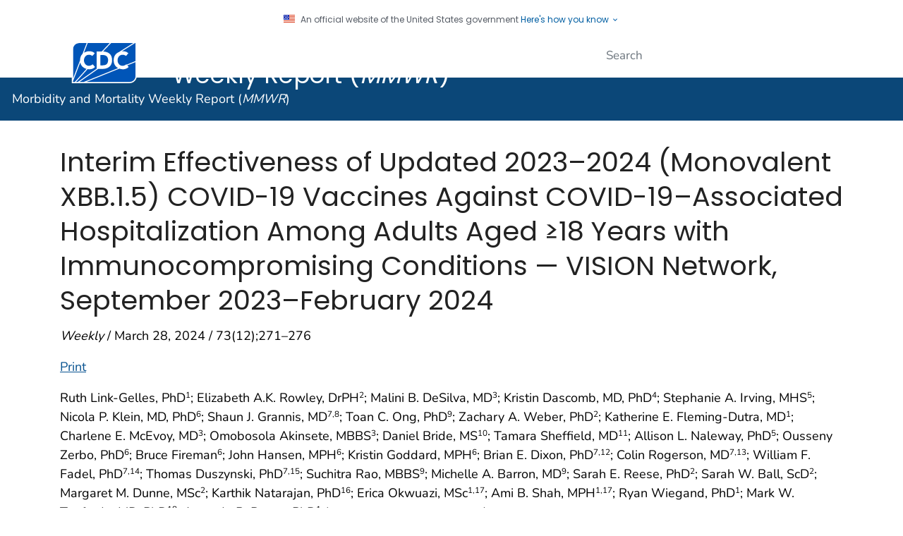

--- FILE ---
content_type: text/html
request_url: https://www.cdc.gov/mmwr/volumes/73/wr/mm7312a5.htm?s_cid=mm7312a5_e&ACSTrackingID=USCDC_921-DM125328&ACSTrackingLabel=This%20Week%20in%20MMWR%3A%20Vol.%2073%2C%20March%2028%2C%202024&deliveryName=USCDC_921-DM125328
body_size: 33400
content:

<!DOCTYPE html>
<html lang="en-us" class="cdc-2022 theme-indigo cdc-tp5" >
<head>
	<meta charset="utf-8" />
<meta http-equiv="X-UA-Compatible" content="IE=Edge" />
<meta content="width=device-width, initial-scale=1, shrink-to-fit=no" name="viewport" />
<meta name="mobile-web-app-capable" content="yes" />
<meta name="apple-mobile-web-app-capable" content="yes" />
<meta name="theme-color" content="#075290">

<link rel="apple-touch-icon" sizes="180x180" href="/TemplatePackage/4.0/assets/imgs/favicon/apple-touch-icon.png">
<link rel="icon" type="image/png" sizes="32x32" href="/TemplatePackage/4.0/assets/imgs/favicon/favicon-32x32.png">
<link rel="icon" type="image/png" sizes="16x16" href="/TemplatePackage/4.0/assets/imgs/favicon/favicon-16x16.png">
<link rel="mask-icon" href="/TemplatePackage/4.0/assets/imgs/favicon/safari-pinned-tab.svg" color="#0056b3">
<meta name="msapplication-TileColor" content="#0056b3">
<meta name="theme-color" content="#0056b3">

<link rel="stylesheet prefetch" href="/TemplatePackage/contrib/libs/bootstrap/latest/css/bootstrap.min.css?_=40666" />
<link rel="stylesheet prefetch" href="/TemplatePackage/4.0/assets/css/app.tp5.min.css?_=40666" />
<link rel="stylesheet" media="print" href="/TemplatePackage/4.0/assets/css/print.min.css?_=40666" />

<!-- @prismcss@ -->
<script src="https://www.cdc.gov/JScript/dmat/cdc-dmat.min.js?account=cdcgov" async></script>
	<title>Interim Effectiveness of Updated 2023–2024 (Monovalent XBB.1.5) COVID-19 Vaccines Against COVID-19–Associated Hospitalization Among Adults Aged ≥18 Years with Immunocompromising Conditions — VISION Network, September 2023–February 2024  | MMWR</title>
		<meta name="description" content="This report describes the effectiveness of the updated COVID-19 vaccine in preventing hospitalizations in adults with immunocompromising conditions. 

"/>						<meta property="og:title" content="Interim Effectiveness of Updated 2023–2024 ...">
		<meta property="og:description" content="This report describes the effectiveness of the ...">
		<meta property="fb:app_id" content="205691699516606">
		<meta property="og:url" content="https://www.cdc.gov/mmwr/volumes/73/wr/mm7312a5.htm">

					<meta property="og:image" content="https://www.cdc.gov/mmwr/volumes/73/wr/social-media/mm7312a5_COVID19UpdatedVax_IMAGE_28March2024_1200x675.png">
							<meta property="og:image:type" content="image/png">
						<meta property="article:published_time" content="2024-03-28">
		<meta property="og:author" content="CDC">
		<meta property="article:author" content="CDCMMWR">
		<meta property="og:site_name" content="Centers for Disease Control and Prevention">
		<meta property="og:type" content="article">
		<meta name="twitter:card" content="summary_large_image">		<meta name="twitter:site" content="@CDCMMWR">
		<meta name="twitter:creator" content="@CDCgov">
		
			<meta name="twitter:title" content="Interim Effectiveness of Updated 2023–2024 ...">
			<meta name="twitter:description" content="This report describes the effectiveness of the updated COVID-19 vaccine in preventing hospitalizations in adults with immunocompromising conditions.">
							<meta name="twitter:domain" content="https://www.cdc.gov/mmwr/volumes/73/wr/mm7312a5.htm?s_cid=mm7312a5_w">
									<meta name="twitter:image:src" content="https://www.cdc.gov/mmwr/volumes/73/wr/social-media/mm7312a5_COVID19UpdatedVax_IMAGE_28March2024_1200x675.png">
						<meta name="robots" content="index, archive" />
		
		<meta property="cdc:template_version" content="4.0"/>	<meta property="cdc:first_published" content="March 28, 2024"/>
	<meta property="cdc:last_updated" content="March 28, 2024, 01:00 PM"/>
	<meta property="cdc:last_reviewed" content="March 28, 2024"/>
	<meta property="cdc:content_source" content="DEPUTY DIRECTOR FOR PUBLIC HEALTH SCIENCE AND SURVEILLANCE"/>
	<meta property="cdc:maintained_by" content="DEPUTY DIRECTOR FOR PUBLIC HEALTH SCIENCE AND SURVEILLANCE"/>
	<meta property="cdc:content_id" content="110382" />
	<meta property="cdc:build" content="3257" />
	<meta property="cdc:version" content="4.24.3" />
	<meta property="cdc:page_type" content="cdc_mmwr" />
	<meta property="cdc:page_origin" content="wcms"/>
	<meta name="citation_categories" content="Full Report"/><meta name="citation_title" content="Interim Effectiveness of Updated 2023–2024 (Monovalent XBB.1.5) COVID-19 Vaccines Against COVID-19–Associated Hospitalization Among Adults Aged ≥18 Years with Immunocompromising Conditions — VISION Network, September 2023–February 2024"/><meta name="citation_author" content="Ruth Link-Gelles"/><meta name="citation_publication_date" content="2024"/><meta name="citation_journal_title" content="MMWR. Morbidity and Mortality Weekly Report"/><meta name="citation_journal_abbrev" content="MMWR Morb Mortal Wkly Rep"/><meta name="citation_issn" content="0149-21951545-861X"/><meta name="citation_volume" content="73"/><meta name="citation_doi" content="10.15585/mmwr.mm7312a5"/><meta name="Description" content="This report describes the effectiveness of the updated COVID-19 vaccine in preventing hospitalizations in adults with immunocompromising conditions. 

"/>			<link rel="canonical" href="https://www.cdc.gov/mmwr/volumes/73/wr/mm7312a5.htm"/>
	<meta property="cdc:wcms_build" content="4.24.3 - b.3257" />
		<link rel="stylesheet" type="text/css" href="/mmwr/volumes/wcms-inc/local.css?v=3257"/>
 				<!-- CSS Added Dynamically Here -->		<meta name="DC.date" content="2024-03-27T04:51:12Z" />
				<meta name="cdc:last_published" content="2024-04-23T12:41:23Z" />
				
</head>
<body class="no-js cdc-mmwr">
	<div id="skipmenu">
		<a class="skippy sr-only-focusable" href="#content">Skip directly to site content</a>
		<a class="skippy sr-only-focusable" href="#headerSearch">Skip directly to search</a>
	</div>
					<div class="header-language-bar container text-right pt-1 pb-1 fs0875">
											<a href="/spanish/"><span lang="es-us">Español</span></a><span class="link-divider"> | </span>
						<a href="https://wwwn.cdc.gov/pubs/other-languages/">Other Languages</a>
										</div>
				<script src="/TemplatePackage/5.0/js/modules/banner.js"></script>
<div class="cdc-header-official-notice container noindex">
	<div class="cdc-header-official-notice-header d-flex">
		<img src="/TemplatePackage/4.0/assets/imgs/uswds/us_flag_small.png" width="16" height="11" alt="" aria-hidden="true" />
		<small class="ml-2">An official website of the United States government <button class="cdc-header-official-notice-header-btn">Here's how you know <span class="cdc-header-official-notice-header-icon x12 fill-p cdc-icon-arrow-down"></span></button></small>
	</div>

	<div class="cdc-header-official-notice-body row" style="display: none;">
		<figure class="col-lg-6 d-flex">
			<img class="cdc-header-official-notice-body-img" src="/TemplatePackage/4.0/assets/imgs/uswds/icon-dot-gov.svg" alt="" aria-hidden="true" />
			<figcaption class="cdc-header-official-notice-body-info ml-3">
				<p class="cdc-header-official-notice-body-title mb-1"><strong>Official websites use .gov</strong></p>
				<p>A .gov website belongs to an official government organization in the United States.</p>
			</figcaption>
		</figure>
		<figure class="col-lg-6 d-flex">
			<img class="cdc-header-official-notice-body-img" src="/TemplatePackage/4.0/assets/imgs/uswds/icon-https.svg" alt="" aria-hidden="true" />
			<figcaption class="cdc-header-official-notice-body-info ml-3">
				<p class="cdc-header-official-notice-body-title mb-1"><strong>Secure .gov websites use HTTPS</strong></p>
				<p>A lock ( <span class="x16 fill-black cdc-icon-lock-alt-solid"></span> ) or https:// means you've safely connected to the .gov website. Share sensitive information only on official, secure websites.</p>
			</figcaption>
		</figure>
	</div>
</div>
<header id="page_banner" role="banner" aria-label="Banner">			<div class="container-fluid header-wrapper">
				<div class="container">
					<div class="row py-2">
						<div class="col cdc-logo">
															<a href="https://www.cdc.gov/">
	<span class="sr-only">Centers for Disease Control and Prevention. CDC twenty four seven. Saving Lives, Protecting People</span>
	<img src="/TemplatePackage/4.0/assets/imgs/logo/logo-notext.svg" alt="CDC Logo" class="cdc-logo--desktop">
	<img src="/TemplatePackage/4.0/assets/imgs/logo/logo-notext.svg" alt="CDC Logo" class="cdc-logo--mobile">
</a>
													</div>
													<div class="col-2 col-md-3 col-xl-5 col-xxl-4 tp-search">
								<div class="headerSearch cdc-header-search">
	<form accept-charset="UTF-8" action="https://search.cdc.gov/search/" class="cdc-header-search-form" method="get" autocomplete="off">

		<!-- fallback mobile search -->
		<button class="btn btn-primary dropdown-toggle no-toggle search-button ssi d-xl-none"
				type="button"
				data-toggle="dropdown" aria-haspopup="true" aria-expanded="false" aria-label="search"><span>Search</span>
			<i class="fi cdc-icon-magnify dropdown-menu-medium-search-icon x24" aria-hidden="true"></i>
			<i class="fi cdc-icon-close dropdown-menu-medium-close-icon x24" aria-hidden="true"></i>
		</button>

		<div class="dropdown-menu dropdown-menu-right dropdown-menu-search dropdown-menu-medium-search">
			<div class="input-group">
				<input id="headerSearch" type="text" class="form-control" maxlength="300" placeholder="Search" aria-label="Search" name="query">
				<span class="form-control-clear cdc-icon-close"></span>
				<div class="input-group-append">
					<button class="btn search-submit" type="button">
						<span class="sr-only">Submit</span>
						<i class="fi cdc-icon-magnify x24 search-submit" aria-hidden="true"></i>
					</button>
				</div>
			</div>
		</div>
		<input type="hidden" name="affiliate" value="cdc-main">
	</form>
</div>

							</div>
												</div>
				</div>
			</div>
					<div class="container-fluid site-title">
				<div class="container">
							<div class="row">
		<div class="col">
			<div class="display-6 text-white fw-500 pt-1 pb-1 site-title-inner ">
				<a href="/mmwr/index.html"> Morbidity and Mortality Weekly Report (<em>MMWR</em>)</a>
			</div>
					</div>
			</div>
					</div>
			</div>
						<nav role="navigation" aria-label="Mobile Nav" id="mobilenav" class="sticky-top">
							</nav>
			
		<!-- Global Above Feature -->

		<div class="container-fluid feature-area">
			<div class="container"></div>		</div>

		</header>
				<div class="container d-flex flex-wrap body-wrapper bg-white">
						<main  class="col-12 order-lg-2"  role="main" aria-label="Main Content Area">
									<div class="row visual-element">
						<div class="col">
																				</div>
					</div>
								<div class="section-nav-area">
					<nav role="navigation" aria-label="Section Nav" class="w-100 sticky-top"></nav>
				</div>

				<div class="row">
					<div  class="col content content-fullwidth">			<h1>Interim Effectiveness of Updated 2023–2024 (Monovalent XBB.1.5) COVID-19 Vaccines Against COVID-19–Associated Hospitalization Among Adults Aged ≥18 Years with Immunocompromising Conditions — VISION Network, September 2023–February 2024</h1>
							<div class="dateline">
	<p><em>Weekly</em> / March 28, 2024 / 73(12);271–276	</p>
</div>


						<div class="title-bar">
														<a href="#print" class="print-link" aria-label="print this page" onclick="window.print()">Print</a>
						</div>
																<div class="mb-3 card tp-related-pages fourth-level-nav d-none">
						<div class="card-header collapse-icon">
							<a class="collapse-link float-right nav-minus fs0875" data-toggle="collapse" href="#collapse_1103826627ac7321f74" aria-expanded="false" aria-controls="collapse_1103826627ac7321f74">
								<svg viewBox="0 0 24 24" focusable="false" xmlns="http://www.w3.org/2000/svg" xmlns:xlink="http://www.w3.org/1999/xlink">
									<title>Minus</title>
									<path d="M19,13H5V11H19V13Z"></path>
								</svg>
							</a>
							<div class="h4">Related Pages</div>
						</div>
						<div class="card-body collapse show" id="collapse_1103826627ac7321f74"></div>
					</div>
										<div class="syndicate">

							<div class="d-flex flex-wrap d-md-block">
	<div class="order-3 mb-3"><p>Ruth Link-Gelles, PhD<sup>1</sup>; Elizabeth A.K. Rowley, DrPH<sup>2</sup>; Malini B. DeSilva, MD<sup>3</sup>; Kristin Dascomb, MD, PhD<sup>4</sup>; Stephanie A. Irving, MHS<sup>5</sup>; Nicola P. Klein, MD, PhD<sup>6</sup>; Shaun J. Grannis, MD<sup>7</sup><sup>,8</sup>; Toan C. Ong, PhD<sup>9</sup>; Zachary A. Weber, PhD<sup>2</sup>; Katherine E. Fleming-Dutra, MD<sup>1</sup>; Charlene E. McEvoy, MD<sup>3</sup>; Omobosola Akinsete, MBBS<sup>3</sup>; Daniel Bride, MS<sup>10</sup>; Tamara Sheffield, MD<sup>11</sup>; Allison L. Naleway, PhD<sup>5</sup>; Ousseny Zerbo, PhD<sup>6</sup>; Bruce Fireman<sup>6</sup>; John Hansen, MPH<sup>6</sup>; Kristin Goddard, MPH<sup>6</sup>; Brian E. Dixon, PhD<sup>7</sup><sup>,12</sup>; Colin Rogerson, MD<sup>7</sup><sup>,13</sup>; William F. Fadel, PhD<sup>7</sup><sup>,14</sup>; Thomas Duszynski, PhD<sup>7</sup><sup>,15</sup>; Suchitra Rao, MBBS<sup>9</sup>; Michelle A. Barron, MD<sup>9</sup>; Sarah E. Reese, PhD<sup>2</sup>; Sarah W. Ball, ScD<sup>2</sup>; Margaret M. Dunne, MSc<sup>2</sup>; Karthik Natarajan, PhD<sup>16</sup>; Erica Okwuazi, MSc<sup>1</sup><sup>,17</sup>; Ami B. Shah, MPH<sup>1</sup><sup>,17</sup>; Ryan Wiegand, PhD<sup>1</sup>; Mark W. Tenforde, MD, PhD<sup>18</sup>; Amanda B. Payne, PhD<sup>1</sup> (<a class="h6" style="font-weight: normal" href="#contribAff">View author affiliations</a>)</p>
<a class="mb-md-3" href="#suggestedcitation">View suggested citation</a></div><div class="bg-gray-l2 col-md-9 float-left mb-3 order-0 "><h3><strong>Summary</strong></h3>
<p><strong>What is already known about this topic?</strong></p>
<p>In September 2023, CDC&rsquo;s Advisory Committee on Immunization Practices recommended updated 2023&ndash;2024 (monovalent XBB.1.5) COVID-19 vaccination for all persons aged &ge;6 months to prevent COVID-19, including severe disease, with optional additional doses for persons with immunocompromising conditions; such persons are at higher risk for severe COVID-19 and might also have reduced immune responses to vaccination.</p>
<p><strong>What is added by this report?</strong></p>
<p>Among adults aged &ge;18 years with immunocompromising conditions, receipt of an updated COVID-19 vaccine provided increased protection against COVID-19&ndash;associated hospitalizations compared with not receiving an updated COVID-19 vaccine. Few persons (18%) in this high-risk study population had received updated COVID-19 vaccine.</p>
<p><strong>What are the implications for public health practice?</strong></p>
<p>All persons with immunocompromising conditions should receive updated COVID-19 vaccination and may get additional updated COVID-19 vaccine doses &ge;2 months after the last recommended COVID-19 vaccine.</p>
</div><div class="col-md-3 float-right order-12 mt-3 mt-md-0 no-syndicate "><!-- START METRICS BOX -->
<script type="text/javascript" src="https://d1bxh8uas1mnw7.cloudfront.net/assets/embed.js"></script>
<script async src="https://badge.dimensions.ai/badge.js" charset="utf-8"></script>
<style type="text/css">
.altmetric-embed.mt-2.mb-3 > div {
display: flex;
}
</style>
<div class="card mb-3" data-mmwr-metrics="article">
  <div class="card-header h4 bg-primary">Article Metrics</div>
    <div class="card-body bg-white">
      <h5>Altmetric:</h5>
      <div class="altmetric-embed mt-2 mb-3" data-badge-details="right" data-badge-type="donut" data-condensed="true" data-hide-no-mentions="true" data-link-target="_blank"></div>
	<div class="text-right"></div>	
		</div>
    <div class="border-top mt-2 mb-3"></div>
      <div class="ml-2">
     <span class="__dimensions_badge_embed__" data-doi="10.15585/mmwr.mm7312a5" data-legend="always" data-style="small_circle"></span><script async src="https://badge.dimensions.ai/badge.js" charset="utf-8"></script>
   <br> 
	</div>
</div>

<!-- END METRICS BOX --></div><div class="col-md-3 float-right d-none d-md-block cr mb-3"><div class="card theme-cyan bg-gray-l2"><div class="card-header"><strong>Tables</strong></div><div class="card-body"><p><a href="#T1_down">Table 1</a></p><p><a href="#T2_down">Table 2</a></p></div></div></div><div class="col-md-3 float-right mb-3 cr order-1"><div class="card mb-3"><div class="card-header h4 bg-primary">Related Materials</div><div class="card-body"><ul class="mb-0 block-list"><li><a href="/mmwr/volumes/73/wr/pdfs/mm7312a5-H.pdf" target="_blank">Article PDF<span aria-label="pdf icon" class="sr-only" role="img"></span><span class="fi cdc-icon-pdf x16 fill-pdf" alt="" aria-hidden="true"></span><span class="file-details"></span></a></li><li><a href="/mmwr/volumes/73/wr/pdfs/mm7312-H.pdf" target="_blank">Full Issue PDF<span aria-label="pdf icon" class="sr-only" role="img"></span><span class="fi cdc-icon-pdf x16 fill-pdf" alt="" aria-hidden="true"></span><span class="file-details"></span></a></li></ul></div></div></div><div class="order-4 w-100"><div>
<h2><a id="abstract" class="onThisPageAnchor" title="Abstract"></a>Abstract</h2>
<p>In September 2023, CDC&rsquo;s Advisory Committee on Immunization Practices recommended updated 2023&ndash;2024 (monovalent XBB.1.5) COVID-19 vaccination for all persons aged &ge;6 months to prevent COVID-19, including severe disease. As with past COVID-19 vaccines, additional doses may be considered for persons with immunocompromising conditions, who are at higher risk for severe COVID-19 and might have decreased response to vaccination. In this analysis, vaccine effectiveness (VE) of an updated COVID-19 vaccine dose against COVID-19&ndash;associated hospitalization was evaluated during September 2023&ndash;February 2024 using data from the VISION VE network. Among adults aged &ge;18 years with immunocompromising conditions, VE against COVID-19&ndash;associated hospitalization was 38% in the 7&ndash;59 days after receipt of an updated vaccine dose and 34% in the 60&ndash;119 days after receipt of an updated dose. Few persons (18%) in this high-risk study population had received updated COVID-19 vaccine. All persons aged &ge;6 months should receive updated 2023&ndash;2024 COVID-19 vaccination; persons with immunocompromising conditions may get additional updated COVID-19 vaccine doses &ge;2 months after the last recommended COVID-19 vaccine.</p>
</div>
</div><div class="order-4"><p class="text-right"><a href="#">Top</a></p></div><div class="order-4 w-100"><div>
<h2><a id="introduction" class="onThisPageAnchor" title="Introduction"></a>Introduction</h2>
<p>On September 12, 2023, CDC&rsquo;s Advisory Committee on Immunization Practices recommended updated 2023&ndash;2024 COVID-19 vaccination with a monovalent XBB.1.5&ndash;derived vaccine for all persons aged &ge;6 months to prevent COVID-19, including severe disease (<i>1</i>). Most persons aged &ge;5 years are recommended to receive 1 updated dose. Persons with moderate or severe immunocompromising conditions, who are at higher risk for severe COVID-19 and might have a decreased response to vaccination, have the option to receive additional doses, guided by the clinical judgment of a health care provider and personal preference and circumstances* (<i>2</i>). Understanding vaccine effectiveness (VE) among persons with immunocompromising conditions is important to guiding vaccine policy and patient and provider decisions. This analysis estimated effectiveness of updated 2023&ndash;2024 COVID-19 vaccines against COVID-19&ndash;associated hospitalizations among adults aged &ge;18 years with immunocompromising conditions during September 2023&ndash;February 2024.</p>
</div>
</div><div class="order-4"><p class="text-right"><a href="#">Top</a></p></div><div class="order-4 w-100"><div>
<h2><a id="methods" class="onThisPageAnchor" title="Methods"></a>Methods</h2>
<p>Methods for Virtual SARS-CoV-2, Influenza, and Other respiratory viruses Network (VISION) VE analyses have been reported (<i>3</i>). VISION is a multisite<sup>&dagger;</sup> electronic health care records (EHR)&ndash;based network that utilizes a test-negative design to estimate COVID-19 VE. This analysis included hospitalizations among adults aged &ge;18 years with immunocompromising conditions<sup>&sect;</sup> and who had COVID-19&ndash;like illness<sup>&para;</sup> with SARS-CoV-2 molecular testing during the 10 days preceding admission or up to 72 hours after admission. Case-patients were persons who received a positive SARS-CoV-2 test result using a molecular test and received a negative or indeterminate or had an unknown test result for both respiratory syncytial virus and influenza, and control patients were those who received a negative SARS-CoV-2 test result using a molecular test and received a negative influenza test result or had an unknown influenza test result. Nine persons who received &gt;1 updated COVID-19 vaccine dose were included.** Odds ratios (ORs) and 95% CIs were estimated using multivariable logistic regression comparing persons who received an updated COVID-19 vaccine dose with those who did not, irrespective of the number of previous original or bivalent COVID-19 vaccine doses received (if any), among case- and control patients. Regression models were adjusted for age, sex, race and ethnicity, calendar time, and geographic region. VE was calculated as (1 &minus; adjusted OR) &times; 100%. Analyses were conducted using R software (version 4.3.2; R Foundation). This activity was reviewed by CDC, deemed not research, and was conducted consistent with applicable federal law and CDC policy.<sup>&dagger;&dagger;</sup> VISION activities were reviewed and approved by the Westat and site institutional review boards.</p>
</div>
</div><div class="order-4"><p class="text-right"><a href="#">Top</a></p></div><div class="order-4 w-100"><div>
<h2><a id="results" class="onThisPageAnchor" title="Results"></a>Results</h2>
<p>Among 14,586 patients with immunocompromising conditions who were hospitalized with COVID-19&ndash;like illness, 1,392 case-patients and 13,194 control patients were included (<a id="T1_up"></a><a href="#T1_down">Table 1</a>). The most common immunocompromising conditions among both case-patients and control patients were solid organ malignancy (36% and 43%, respectively) and other intrinsic immune conditions or immunodeficiency (38% and 35%, respectively). A total of 195 (14%) case-patients had received an updated COVID-19 vaccine dose compared with 2,401 (18%) control patients. VE against COVID-19&ndash;associated hospitalization was 38% in the first 7&ndash;59 days after receipt of an updated COVID-19 vaccine dose and 34% in the 60&ndash;119 days after receipt of an updated dose (<a id="T2_up"></a><a href="#T2_down">Table 2</a>).</p>
</div>
</div><div class="order-4"><p class="text-right"><a href="#">Top</a></p></div><div class="order-4 w-100"><div>
<h2><a id="discussion" class="onThisPageAnchor" title="Discussion"></a>Discussion</h2>
<p>In this multisite analysis among adults with immunocompromising conditions during September 2023&ndash;February 2024, receiving an updated 2023&ndash;2024 COVID-19 vaccine dose provided additional protection against COVID-19&ndash;associated hospitalizations, compared with not receiving an updated vaccine dose. Effectiveness estimates in this report were slightly lower than those in a recently published analysis from VISION and another CDC VE network showing COVID-19 VE against COVID-19-associated hospitalizations in adults without immunocompromising conditions was approximately 50%, but this report includes the analysis of an additional month of data compared with the previous report (<i>3</i>). However, lower COVID-19 VE among adults with immunocompromising conditions compared with adults without immunocompromising conditions has been previously reported (<i>4</i>,<i>5</i>); persons with moderate or severe immunocompromising conditions are at higher risk for severe COVID-19 and might have decreased response to vaccination (<i>2</i>).</p>
<p>Relatively few persons in this analysis had received an updated COVID-19 vaccine dose, despite those with immunocompromising conditions being at higher risk for severe COVID-19. For example, among those with an organ or stem cell transplant, a group known to be at particularly high risk for severe COVID-19 (<i>6</i>), only 18% had received an updated dose, representing a missed opportunity to prevent severe COVID-19.</p>
<h3 class="h3">Limitations</h3>
<p>The findings in this report are subject to at least two limitations. First, the use of selected discharge diagnoses as surrogates for presumed immunocompromise status and the absence of medication and other relevant data might have led to misclassification of immunocompromise status, which might have biased estimated VE in either direction. Second, immunocompromising conditions are heterogeneous and likely to create differential risk for severe COVID-19, as well as differential response to vaccination (<i>2</i>). This analysis did not have statistical power to estimate VE by individual risk group or for those receiving more than one dose of the updated COVID-19 vaccine; however, CDC will continue to monitor VE in these groups.&nbsp; In addition, this analysis is subject to limitations similar to those in previous VISION VE analyses, including the potential that case-patients might have been hospitalized for reasons other than COVID-19, potential misclassification of vaccination status, no accounting for previous infection status, and potential residual confounding (<i>3</i>).</p>
<h3 class="h3">Implications for Public Health Practice</h3>
<p>Receipt of an updated COVID-19 vaccine dose provided increased protection against COVID-19&ndash;associated hospitalization among adults with immunocompromising conditions compared with no receipt of an updated dose. CDC will continue to monitor VE of updated COVID-19 vaccines in populations at high risk, including those with immunocompromising conditions. All persons aged &ge;6 months should receive updated 2023&ndash;2024 COVID-19 vaccination; persons with immunocompromising conditions may get additional updated COVID-19 vaccine doses &ge;2 months after the last recommended COVID-19 vaccine.</p>
</div>
</div><div class="order-4"><p class="text-right"><a href="#">Top</a></p></div><div class="order-4 w-100"><h3><a id="Acknowledgments" class="onThisPageAnchor" title="Acknowledgments"></a>Acknowledgments</h3>
<p>Allison Ciesla, Monica Dickerson, Josephine Mak, Abby L. Martin, Morgan Najdowski, Caitlin Ray, Emily Reeves, Ralph D. Whitehead, Jr., CDC.</p>
</div><div class="order-4"><p class="text-right"><a href="#">Top</a></p></div><div class="order-4 w-100"><p>Corresponding author: Ruth Link-Gelles, <a href="mailto:media@cdc.gov">media@cdc.gov</a>.</p>
</div><div class="order-4"><p class="text-right"><a href="#">Top</a></p></div><hr style="border-top:1px solid"><div class="order-4 w-100"><p><a id="contribAff"></a><sup>1</sup>Coronavirus and Other Respiratory Viruses Division, National Center for Immunization and Respiratory Diseases, CDC; <sup>2</sup>Westat, Rockville, Maryland; <sup>3</sup>HealthPartners Institute, Minneapolis, Minnesota; <sup>4</sup>Division of Infectious Diseases and Clinical Epidemiology, Intermountain Health, Salt Lake City, Utah; <sup>5</sup>Kaiser Permanente Center for Health Research, Portland, Oregon; <sup>6</sup>Kaiser Permanente Northern California, Oakland, California; <sup>7</sup>Center for Biomedical Informatics, Regenstrief Institute, Indianapolis, Indiana; <sup>8</sup>Department of Family Medicine, School of Medicine, Indiana University, Indianapolis, Indiana; <sup>9</sup>School of Medicine, University of Colorado Anschutz Medical Campus, Aurora, Colorado; <sup>10</sup>Enterprise Analytics, Intermountain Health, Salt Lake City, Utah; <sup>11</sup>Immunization Programs, Intermountain Health, Salt Lake City, Utah; <sup>12</sup>Department of Health Policy and Management, Richard M. Fairbanks School of Public Health, Indiana University, Indianapolis, Indiana; <sup>13</sup>Department of Pediatrics, School of Medicine, Indiana University, Indianapolis, Indiana; <sup>14</sup>Department of Biostatistics and Health Data Science, Richard M. Fairbanks School of Public Health, Indiana University, Indianapolis, Indiana; <sup>15</sup>Department of Epidemiology, Richard M. Fairbanks School of Public Health, Indiana University, Indianapolis, Indiana; <sup>16</sup>Department of Biomedical Informatics, Columbia University Irving Medical Center, New York, New York; <sup>17</sup>General Dynamics Information Technology, Falls Church, Virginia; <sup>18</sup>Influenza Division, National Center for Immunization and Respiratory Diseases, CDC.</p>
</div><div class="order-4"><p class="text-right"><a href="#">Top</a></p></div><div class="order-4 w-100"><div class="footnote-text">
<p class="Footnote">All authors have completed and submitted the International Committee of Medical Journal Editors form for disclosure of potential conflicts of interest. Brian E. Dixon reports institutional support from the National Institutes of Health (NIH) and the U.S. Department of Veterans Affairs and royalties from Elsevier, Inc. for a book on health information technology and from Springer Nature for a book on health information technology. Nicola P. Klein reports institutional support from Sanofi Pasteur, Merck, Pfizer, Seqiris, and GSK; uncompensated membership on an expert panel for a planned Hepatitis E Phase II vaccine clinical trial among pregnant women in Pakistan, sponsored by the International Vaccine Institute; unpaid membership on the Western States COVID-19 Scientific Safety Review Workgroup, the Board on Population Health and Public Health Practice, the National Academies of Science, Engineering and Medicine, and the National Vaccine Advisory Committee Safety Subcommittee. Charlene E. McEvoy reports grants or contracts from NIH, the Department of Defense, Patient-Centered Outcomes Research Institute, Astra Zeneca, and GSK; payment or honorarium from Pri-Med for a lecture on incorporation of ACT and CAT into electronic health records to improve outcomes in patients with asthma and chronic obstructive pulmonary disease; and uncompensated participation on the American Lung Association of Minnesota Board, the Minnesota Department of Health Long COVID Advisory Committee, and the Minnesota Department of Health Asthma Care Advisory Committee. Tamara Sheffield reports uncompensated membership on CDC&rsquo;s Advisory Committee on Immunization Practices Influenza Vaccine Work Group, chairmanship of the Utah Adult Immunization Coalition vaccine quality improvement and advocacy group, and membership on the Utah Department of Health and Human Services Scientific Advisory Committee on Vaccines. Ousseny Zerbo reports a grant from the National Institute of Allergy and Infectious Diseases. Suchitra Rao reports grants from Biofire and GSK. No other potential conflicts of interest were disclosed.</p>
</div>
</div><div class="order-4"><p class="text-right"><a href="#">Top</a></p></div><br><div class="order-4 w-100"><div class="footnote-text">
<p class="Footnote">* <a href="https://www.cdc.gov/vaccines/covid-19/clinical-considerations/interim-considerations-us.html">https://www.cdc.gov/vaccines/covid-19/clinical-considerations/interim-considerations-us.html</a></p>
<p class="Footnote"><sup>&dagger;</sup> Sites from the CDC-funded VISION network that contributed data for this analysis were HealthPartners (Minnesota and Wisconsin), Intermountain Health (Utah), Kaiser Permanente Northern California (California), Kaiser Permanente Northwest (Oregon and Washington), Regenstrief Institute (Indiana), and University of Colorado (Colorado).</p>
<p class="Footnote"><sup>&sect;</sup> Immunocompromising conditions were obtained from <i>International Classification of Diseases, Tenth Revision</i> (ICD-10) discharge codes. The specific codes used were hematological malignancy: C81.*, C82.*, C83.*, C84.*, C85.*, C86.*, C88.*, C90.*, C91.*, C92.*, C93.*, C94.*, C95.*, C96.*, D46.*, D61.0*, D61.2, D61.9, D70.0, and D71.*; solid malignancy: C00.*, C01.*, C02.*, C03.*, C04.*, C05.*, C06.*, C07.*, C08.*, C09.*, C10.*, C11.*, C12.*, C13.*, C14.*, C15.*, C16.*, C17.*, C18.*, C19.*, C20.*, C21.*, C22.*, C23.*, C24.*, C25.*, C26.*, C27.*, C28.*, C29.*, C30.*, C31.*, C32.*, C33.*, C34.*, C35.*, C36.*, C37.*, C38.*, C39.*, C40.*, C41.*, C42.*, C43.*, C44.*, C45.*, C46.*, C47.*, C48.*, C49.*, C50.*, C51.*, C52.*, C53.*, C54.*, C55.*, C56.*, C57.*, C58.*, C59.*, C60.*, C61.*, C62.*, C63.*, C64.*, C65.*, C66.*, C67.*, C68.*, C69.*, C70.*, C71.*, C72.*, C73.*, C74.*, C75.*, C76.*, C77.*, C78.*, C79.*, C7A.*, C7B.*, C80.*, Z51.0, Z51.1*, and C4A.*; transplant: T86.0*, T86.1*, T86.2*, T86.3*, T86.4*, T86.5*, T86.81*, T86.85*, D47.Z1, Z48.2.*, Z94.*, and Z98.85; rheumatologic/inflammatory disorders: D86.*, E85.1, E85.2, E85.3, E85.4, E85.8*, E85.9, G35.*, J67.9.*, L40.54, L40.59, L93.0.*, L93.2.*, L94.*, M05.*, M06.*, M07.*, M08.*, M30.*, M31.3*, M31.5*, M32.*, M33.*, M34.*, M35.3*, M35.8*, M35.9*, M46.*, and T78.40*; other intrinsic immune condition or immunodeficiency: D27.9, D72.89, D80.*, D81.0, D81.1, D81.2, D81.4, D81.5, D81.6, D81.7, D81.8*, D81.9, D82.*, D83.*, D84.*, D87.89, D89.0, D89.1, D89.3, D89.4*, D89.8*, D89.9, K70.3*, K70.4*, K72.*, K74.3, K74.4, K74.5, K74.6, N04.*, R18.0; HIV: B20.*, B21.*, B22.*, B23.*, B24.*, B97.35, O98.7*, and Z21*. All ICD-10 codes with * include all child codes under the specific parent code.</p>
<p class="Footnote"><sup>&para;</sup> COVID-19&ndash;like illness diagnoses were obtained from ICD-10 discharge codes. The specific codes used were COVID-19 pneumonia: J12.81 and J12.82; influenza pneumonia: J09.X1, J10.0, J10.00, J10.01, J10.08, J11.0, J11.00, and J11.08; other viral pneumonia: J12*; bacterial and other pneumonia: J13, J14, J15*, J16*, J17, and J18*; influenza disease: J09*, J10.1, J10.2, J10.8*, J11.1, J11.2, and J11.8*; acute respiratory distress syndrome: J80; chronic obstructive pulmonary disease with acute exacerbation: J44.1; asthma acute exacerbation: J45.21, J45.22, J45.31, J45.32, J45.41, J45.42, J45.51, J45.52, J45.901, and J45.902; respiratory failure: J96.0*, J96.2*, and R09.2; other acute lower respiratory tract infections: B97.4, J20*, J21*, J22, J40, J44.0, J41*, J42, J43*, J47*, J85, J85.0, J85.1, J85.2, J85.3, and J86*; acute and chronic sinusitis: J01* and J32*; acute upper respiratory tract infections: J00*, J02*, J03*, J04*, J05*, and J06*; acute respiratory illness signs and symptoms: R04.2, R05, R05.1, R05.2, R05.4, R05.8, R05.9, R06.00, R06.02, R06.03, R06.1, R06.2, R06.8, R06.81, R06.82, R06.89, R07.1, R09.0*, R09.1, R09.2, R09.3, and R09.8*; acute febrile illness signs and symptoms: R50*, R50.81, and R68.83; acute nonrespiratory illness signs and symptoms: M79.10, M79.18, R19.7, R43*, R51.9, R65*, R53.81, R53.83, R57.9, R41.82, R40.0, R40.1, R53.1, R11.0, R11.10, R11.11, R11.15, R11.2, R21*, R10.0, R10.1*, R10.2, R10.3*, R10.81*, R10.84, and R10.9; respiratory failure, unspecified: J96.9*; febrile convulsions: R56.0; viral and respiratory diseases complicating pregnancy, childbirth, and puerperium: O98.5*, O98.8*, O98.9*, and O99.5*. All ICD-10 codes with * include all child codes under the specific parent code. One VISION site, representing 33% of case-patients, did not include the following codes in its definition: B97.4, J96.9*, O98.5*, O98.8*, O98.9*, O99.5*, and R56.0.</p>
<p class="Footnote">** The Advisory Committee on Immunization Practices recommendations allow optional additional doses for persons with moderate or severe immunocompromise. Because only nine persons in participating sites received &gt;1 updated COVID-19 vaccine dose, statistical power to estimate VE separately in this group was insufficient.</p>
<p class="Footnote"><sup>&dagger;&dagger;</sup> 45 C.F.R. part 46.102(l)(2), 21 C.F.R. part 56; 42 U.S.C. Sect. 241(d); 5 U.S.C. Sect. 552a; 44 U.S.C. Sect. 3501 et seq.</p>
</div>
</div><div class="order-4"><p class="text-right"><a href="#">Top</a></p></div><div class="order-4 w-100"><h2><a id="References" class="onThisPageAnchor" title="References"></a>References</h2>
<ol>
<li>Regan JJ, Moulia DL, Link-Gelles R, et al. Use of updated COVID-19 vaccines 2023&ndash;2024 formula for persons aged &ge;6 months: recommendations of the Advisory Committee on Immunization Practices&mdash;United States, September 2023. MMWR Morb Mortal Wkly Rep 2023;72:1140&ndash;6. <a href="http://doi.org/10.15585/mmwr.mm7242e1" target="_blank" rel="noopener noreferrer" class="tp-link-policy" data-domain-ext="org">https://doi.org/10.15585/mmwr.mm7242e1<span aria-label="external icon" class="sr-only" role="img"></span><span class="fi cdc-icon-external x16 fill-external" alt="" aria-hidden="true"></span></a> <a href="http://www.ncbi.nlm.nih.gov/pubmed/37856366" target="_blank" rel="noopener noreferrer" class="tp-link-policy" data-domain-ext="gov">PMID:37856366<span aria-label="external icon" class="sr-only" role="img"></span><span class="fi cdc-icon-external x16 fill-external" alt="" aria-hidden="true"></span></a></li>
<li>Lee ARYB, Wong SY, Chai LYA, et al. Efficacy of covid-19 vaccines in immunocompromised patients: systematic review and meta-analysis. BMJ 2022;376:e068632. <a href="http://doi.org/10.1136/bmj-2021-068632" target="_blank" rel="noopener noreferrer" class="tp-link-policy" data-domain-ext="org">https://doi.org/10.1136/bmj-2021-068632<span aria-label="external icon" class="sr-only" role="img"></span><span class="fi cdc-icon-external x16 fill-external" alt="" aria-hidden="true"></span></a> <a href="http://www.ncbi.nlm.nih.gov/pubmed/35236664" target="_blank" rel="noopener noreferrer" class="tp-link-policy" data-domain-ext="gov">PMID:35236664<span aria-label="external icon" class="sr-only" role="img"></span><span class="fi cdc-icon-external x16 fill-external" alt="" aria-hidden="true"></span></a></li>
<li>DeCuir J, Payne AB, Self WH, et al.; CDC COVID-19 Vaccine Effectiveness Collaborators. Interim effectiveness of updated 2023&ndash;2024 (monovalent XBB.1.5) COVID-19 vaccines against COVID-19&ndash;associated emergency department and urgent care encounters and hospitalization among immunocompetent adults aged &ge;18 years&mdash;VISION and IVY networks, September 2023&ndash;January 2024. MMWR Morb Mortal Wkly Rep 2024;73:180&ndash;8. <a href="http://doi.org/10.15585/mmwr.mm7308a5" target="_blank" rel="noopener noreferrer" class="tp-link-policy" data-domain-ext="org">https://doi.org/10.15585/mmwr.mm7308a5<span aria-label="external icon" class="sr-only" role="img"></span><span class="fi cdc-icon-external x16 fill-external" alt="" aria-hidden="true"></span></a> <a href="http://www.ncbi.nlm.nih.gov/pubmed/38421945" target="_blank" rel="noopener noreferrer" class="tp-link-policy" data-domain-ext="gov">PMID:38421945<span aria-label="external icon" class="sr-only" role="img"></span><span class="fi cdc-icon-external x16 fill-external" alt="" aria-hidden="true"></span></a></li>
<li>Britton A, Embi PJ, Levy ME, et al. Effectiveness of COVID-19 mRNA vaccines against COVID-19&ndash;associated hospitalizations among immunocompromised adults during SARS-CoV-2 Omicron predominance&mdash;VISION network, 10 states, December 2021&ndash;August 2022. MMWR Morb Mortal Wkly Rep 2022;71:1335&ndash;42. <a href="http://doi.org/10.15585/mmwr.mm7142a4" target="_blank" rel="noopener noreferrer" class="tp-link-policy" data-domain-ext="org">https://doi.org/10.15585/mmwr.mm7142a4<span aria-label="external icon" class="sr-only" role="img"></span><span class="fi cdc-icon-external x16 fill-external" alt="" aria-hidden="true"></span></a> <a href="http://www.ncbi.nlm.nih.gov/pubmed/36264840" target="_blank" rel="noopener noreferrer" class="tp-link-policy" data-domain-ext="gov">PMID:36264840<span aria-label="external icon" class="sr-only" role="img"></span><span class="fi cdc-icon-external x16 fill-external" alt="" aria-hidden="true"></span></a></li>
<li>Link-Gelles R, Weber ZA, Reese SE, et al. Estimates of bivalent mRNA vaccine durability in preventing COVID-19&ndash;associated hospitalization and critical illness among adults with and without immunocompromising conditions&mdash;VISION network, September 2022&ndash;April 2023. MMWR Morb Mortal Wkly Rep 2023;72:579&ndash;88. <a href="http://doi.org/10.15585/mmwr.mm7221a3" target="_blank" rel="noopener noreferrer" class="tp-link-policy" data-domain-ext="org">https://doi.org/10.15585/mmwr.mm7221a3<span aria-label="external icon" class="sr-only" role="img"></span><span class="fi cdc-icon-external x16 fill-external" alt="" aria-hidden="true"></span></a> <a href="http://www.ncbi.nlm.nih.gov/pubmed/37227984" target="_blank" rel="noopener noreferrer" class="tp-link-policy" data-domain-ext="gov">PMID:37227984<span aria-label="external icon" class="sr-only" role="img"></span><span class="fi cdc-icon-external x16 fill-external" alt="" aria-hidden="true"></span></a></li>
<li>Fisher AM, Schlauch D, Mulloy M, et al. Outcomes of COVID-19 in hospitalized solid organ transplant recipients compared to a matched cohort of non-transplant patients at a national healthcare system in the United States. Clin Transplant 2021;35:e14216. <a href="http://doi.org/10.1111/ctr.14216" target="_blank" rel="noopener noreferrer" class="tp-link-policy" data-domain-ext="org">https://doi.org/10.1111/ctr.14216<span aria-label="external icon" class="sr-only" role="img"></span><span class="fi cdc-icon-external x16 fill-external" alt="" aria-hidden="true"></span></a> <a href="http://www.ncbi.nlm.nih.gov/pubmed/33406279" target="_blank" rel="noopener noreferrer" class="tp-link-policy" data-domain-ext="gov">PMID:33406279<span aria-label="external icon" class="sr-only" role="img"></span><span class="fi cdc-icon-external x16 fill-external" alt="" aria-hidden="true"></span></a></li>
</ol>
</div><div class="order-4"><p class="text-right"><a href="#">Top</a></p></div><div class="order-4 w-100"><table class="table table-bordered table-responsive">
<caption class="caption-top h4 text-black" style="text-align: left"><a id="T1_down"></a>
<h5><strong>TABLE 1. Characteristics of hospitalizations among immunocompromised adults aged &ge;18 years with COVID-19&ndash;like illness, by COVID-19 vaccination status and SARS-CoV-2 test result status &mdash; VISION, September 2023&ndash;February 2024</strong><a href="#T1_up"><img decoding="async" class="float-right" title="Return to your place in the text" src="//www.cdc.gov/images/arrow_up.gif" alt="Return to your place in the text" width="58" height="34" border="0"></a></h5>
</caption>
<thead>
<tr>
<th class="row1left" rowspan="2" scope="col" align="left" valign="bottom">Characteristic</th>
<th class="row1" rowspan="2" scope="col" align="center" valign="bottom">Overall,<br>
no. (col. %)<br>
N = 14,586</th>
<th class="row1" colspan="2" scope="col" align="center" valign="bottom">SARS-CoV-2 status,<br>
no. (column %)</th>
<th class="row1" rowspan="2" scope="col" align="left" valign="bottom">SMD<sup>&sect;</sup></th>
<th class="row1" colspan="3" scope="col" align="center" valign="bottom">Vaccination status, no. (row %)</th>
<th class="row1" rowspan="2" scope="col" align="center" valign="bottom">SMD<sup>&sect;</sup></th>
</tr>
<tr>
<th class="row1" colspan="1" scope="col" align="center" valign="bottom">Case-patients*<br>
(n = 1,392)</th>
<th class="row1" scope="col" align="center" valign="bottom">Control patients<sup>&dagger;</sup><br>
(n = 13,194)</th>
<th class="row1" colspan="1" scope="col" align="center" valign="bottom">No updated dose<sup>&para;</sup><br>
(n = 11,990)</th>
<th class="row1" scope="col" align="center" valign="bottom">Updated dose, 7&ndash;59 days earlier<br>
(n = 1,381)</th>
<th class="row1" scope="col" align="center" valign="bottom">Updated dose, 60&ndash;119 days earlier<br>
(n = 1,215)</th>
</tr>
</thead>
<tbody>
<tr>
<td colspan="9" align="left" valign="top"><b><b>Site</b></b><strong>**</strong></td>
</tr>
<tr>
<td align="left" valign="top">HealthPartners</td>
<td align="center" valign="top"><b><b>966 (7)</b></b></td>
<td align="center" valign="top">91 (7)</td>
<td align="center" valign="top">875 (7)</td>
<td rowspan="6" align="center" valign="top">0.18</td>
<td align="center" valign="top">709 (73)</td>
<td align="center" valign="top">141 (15)</td>
<td align="center" valign="top">116 (12)</td>
<td rowspan="6" align="center" valign="top">0.49</td>
</tr>
<tr>
<td align="left" valign="top">Intermountain Health</td>
<td align="center" valign="top"><b><b>1,608 (11)</b></b></td>
<td align="center" valign="top">201 (14)</td>
<td align="center" valign="top">1,407 (11)</td>
<td colspan="1" align="center" valign="top">1,358 (84)</td>
<td align="center" valign="top">125 (8)</td>
<td align="center" valign="top">125 (8)</td>
</tr>
<tr>
<td align="left" valign="top">KPNC</td>
<td align="center" valign="top"><b><b>5,790 (40)</b></b></td>
<td align="center" valign="top">466 (33)</td>
<td align="center" valign="top">5,324 (40)</td>
<td colspan="1" align="center" valign="top">4,430 (77)</td>
<td align="center" valign="top">709 (12)</td>
<td align="center" valign="top">651 (11)</td>
</tr>
<tr>
<td align="left" valign="top">KPNW</td>
<td align="center" valign="top"><b><b>863 (6)</b></b></td>
<td align="center" valign="top">72 (5)</td>
<td align="center" valign="top">791 (6)</td>
<td colspan="1" align="center" valign="top">659 (76)</td>
<td align="center" valign="top">124 (14)</td>
<td align="center" valign="top">80 (9)</td>
</tr>
<tr>
<td align="left" valign="top">Regenstrief Institute</td>
<td align="center" valign="top"><b><b>3,541 (24)</b></b></td>
<td align="center" valign="top">353 (25)</td>
<td align="center" valign="top">3,188 (24)</td>
<td colspan="1" align="center" valign="top">3,154 (89)</td>
<td align="center" valign="top">206 (6)</td>
<td align="center" valign="top">181 (5)</td>
</tr>
<tr>
<td align="left" valign="top">University of Colorado</td>
<td align="center" valign="top"><b><b>1,818 (12)</b></b></td>
<td align="center" valign="top">209 (15)</td>
<td align="center" valign="top">1,609 (12)</td>
<td colspan="1" align="center" valign="top">1,680 (92)</td>
<td align="center" valign="top">76 (4)</td>
<td align="center" valign="top">62 (3)</td>
</tr>
<tr>
<td colspan="9" align="left" valign="top"><b><b>COVID-19 vaccination status</b></b></td>
</tr>
<tr>
<td align="left" valign="top">No updated dose<sup>&para;</sup></td>
<td align="center" valign="top"><b><b>11,990 (82)</b></b></td>
<td align="center" valign="top">1,197 (86)</td>
<td align="center" valign="top">10,793 (82)</td>
<td rowspan="4" align="center" valign="top">0.12</td>
<td align="center" valign="top">11,990 (100)</td>
<td align="center" valign="top">0 (&mdash;)</td>
<td align="center" valign="top">0 (&mdash;)</td>
<td rowspan="4" align="center" valign="top">NA</td>
</tr>
<tr>
<td align="left" valign="top">Updated dose, &ge;7 days earlier</td>
<td align="center" valign="top"><b><b>2,596 (18)</b></b></td>
<td align="center" valign="top">195 (14)</td>
<td align="center" valign="top">2,401 (18)</td>
<td colspan="1" align="center" valign="top">0 (&mdash;)</td>
<td align="center" valign="top">1,381 (53)</td>
<td align="center" valign="top">1,215 (47)</td>
</tr>
<tr>
<td align="left" valign="top">Updated dose, 7&ndash;59 days earlier</td>
<td align="center" valign="top"><b><b>1,381 (9)</b></b></td>
<td align="center" valign="top">100 (7)</td>
<td align="center" valign="top">1,281 (10)</td>
<td colspan="1" align="center" valign="top">0 (&mdash;)</td>
<td align="center" valign="top">1,381 (100)</td>
<td align="center" valign="top">0 (&mdash;)</td>
</tr>
<tr>
<td align="left" valign="top">Updated dose, 60&ndash;119 days earlier</td>
<td align="center" valign="top"><b><b>1,215 (8)</b></b></td>
<td align="center" valign="top">95 (7)</td>
<td align="center" valign="top">1,120 (8)</td>
<td colspan="1" align="center" valign="top">0 (&mdash;)</td>
<td align="center" valign="top">0 (&mdash;)</td>
<td align="center" valign="top">1,215 (100)</td>
</tr>
<tr>
<td align="left" valign="top"><b><b>Median age, yrs (IQR)</b></b></td>
<td align="center" valign="top"><b><b>70 (60&ndash;79)</b></b></td>
<td align="center" valign="top">72 (63&ndash;80)</td>
<td align="center" valign="top">70 (60&ndash;78)</td>
<td align="center" valign="top">0.16</td>
<td align="center" valign="top">69 (59&ndash;78)</td>
<td align="center" valign="top">74 (66&ndash;81)</td>
<td align="center" valign="top">75 (68&ndash;82)</td>
<td align="center" valign="top">0.36</td>
</tr>
<tr>
<td colspan="9" align="left" valign="top"><b><b>Age group, yrs</b></b></td>
</tr>
<tr>
<td align="left" valign="top">18&ndash;64</td>
<td align="center" valign="top"><b><b>5,017 (34)</b></b></td>
<td align="center" valign="top">393 (28)</td>
<td align="center" valign="top">4,624 (35)</td>
<td rowspan="2" align="center" valign="top">0.15</td>
<td align="center" valign="top">4,524 (90)</td>
<td align="center" valign="top">288 (6)</td>
<td align="center" valign="top">205 (4)</td>
<td rowspan="2" align="center" valign="top">0.43</td>
</tr>
<tr>
<td align="left" valign="top">&ge;65</td>
<td align="center" valign="top"><b><b>9,569 (66)</b></b></td>
<td align="center" valign="top">999 (72)</td>
<td align="center" valign="top">8,570 (65)</td>
<td colspan="1" align="center" valign="top">7,466 (78)</td>
<td align="center" valign="top">1,093 (11)</td>
<td align="center" valign="top">1,010 (11)</td>
</tr>
<tr>
<td align="left" valign="top"><b><b>Female sex</b></b></td>
<td align="center" valign="top"><b><b>7,420 (51)</b></b></td>
<td align="center" valign="top">669 (48)</td>
<td align="center" valign="top">6,751 (51)</td>
<td align="center" valign="top">0.06</td>
<td align="center" valign="top">6,159 (83)</td>
<td align="center" valign="top">675 (9)</td>
<td align="center" valign="top">586 (8)</td>
<td align="center" valign="top">0.06</td>
</tr>
<tr>
<td colspan="9" align="left" valign="top"><b><b>Race and ethnicity</b></b></td>
</tr>
<tr>
<td align="left" valign="top">Black or African American, non-Hispanic</td>
<td align="center" valign="top"><b><b>1,390 (10)</b></b></td>
<td align="center" valign="top">110 (8)</td>
<td align="center" valign="top">1,280 (10)</td>
<td rowspan="5" align="center" valign="top">0.12</td>
<td align="center" valign="top">1,196 (86)</td>
<td align="center" valign="top">113 (8)</td>
<td align="center" valign="top">81 (6)</td>
<td rowspan="5" align="center" valign="top">0.14</td>
</tr>
<tr>
<td align="left" valign="top">White, non-Hispanic</td>
<td align="center" valign="top"><b><b>10,008 (69)</b></b></td>
<td align="center" valign="top">1,022 (73)</td>
<td align="center" valign="top">8,986 (68)</td>
<td colspan="1" align="center" valign="top">8,126 (81)</td>
<td align="center" valign="top">996 (10)</td>
<td align="center" valign="top">886 (9)</td>
</tr>
<tr>
<td align="left" valign="top">Hispanic or Latino</td>
<td align="center" valign="top"><b><b>1,620 (11)</b></b></td>
<td align="center" valign="top">127 (9)</td>
<td align="center" valign="top">1,493 (11)</td>
<td colspan="1" align="center" valign="top">1,378 (85)</td>
<td align="center" valign="top">135 (8)</td>
<td align="center" valign="top">107 (7)</td>
</tr>
<tr>
<td align="left" valign="top">Other, non-Hispanic<sup>&dagger;&dagger;</sup></td>
<td align="center" valign="top"><b><b>1,419 (10)</b></b></td>
<td align="center" valign="top">121 (9)</td>
<td align="center" valign="top">1,298 (10)</td>
<td colspan="1" align="center" valign="top">1,157 (82)</td>
<td align="center" valign="top">130 (9)</td>
<td align="center" valign="top">132 (9)</td>
</tr>
<tr>
<td align="left" valign="top">Unknown<sup>&sect;&sect;</sup></td>
<td align="center" valign="top"><b><b>149 (1)</b></b></td>
<td align="center" valign="top">12 (1)</td>
<td align="center" valign="top">137 (1)</td>
<td colspan="1" align="center" valign="top">133 (89)</td>
<td align="center" valign="top">7 (5)</td>
<td align="center" valign="top">9 (6)</td>
</tr>
<tr>
<td colspan="9" align="left" valign="top"><b><b>No. of chronic medical condition categories<sup>&para;&para;</sup> in addition to immunocompromising conditions</b></b></td>
</tr>
<tr>
<td align="left" valign="top">0</td>
<td align="center" valign="top"><b><b>555 (4)</b></b></td>
<td align="center" valign="top">31 (2)</td>
<td align="center" valign="top">524 (4)</td>
<td rowspan="6" align="center" valign="top">0.13</td>
<td align="center" valign="top">495 (89)</td>
<td align="center" valign="top">33 (6)</td>
<td align="center" valign="top">27 (5)</td>
<td rowspan="6" align="center" valign="top">0.17</td>
</tr>
<tr>
<td align="left" valign="top">1</td>
<td align="center" valign="top"><b><b>1,310 (9)</b></b></td>
<td align="center" valign="top">144 (10)</td>
<td align="center" valign="top">1,166 (9)</td>
<td colspan="1" align="center" valign="top">1,138 (87)</td>
<td align="center" valign="top">91 (7)</td>
<td align="center" valign="top">81 (6)</td>
</tr>
<tr>
<td align="left" valign="top">2</td>
<td align="center" valign="top"><b><b>2,681 (18)</b></b></td>
<td align="center" valign="top">267 (19)</td>
<td align="center" valign="top">2,414 (18)</td>
<td colspan="1" align="center" valign="top">2,204 (82)</td>
<td align="center" valign="top">255 (10)</td>
<td align="center" valign="top">222 (8)</td>
</tr>
<tr>
<td align="left" valign="top">3</td>
<td align="center" valign="top"><b><b>4,115 (28)</b></b></td>
<td align="center" valign="top">400 (29)</td>
<td align="center" valign="top">3,715 (28)</td>
<td colspan="1" align="center" valign="top">3,307 (80)</td>
<td align="center" valign="top">404 (10)</td>
<td align="center" valign="top">404 (10)</td>
</tr>
<tr>
<td align="left" valign="top">4</td>
<td align="center" valign="top"><b><b>3,378 (23)</b></b></td>
<td align="center" valign="top">333 (24)</td>
<td align="center" valign="top">3,045 (23)</td>
<td colspan="1" align="center" valign="top">2,741 (81)</td>
<td align="center" valign="top">354 (10)</td>
<td align="center" valign="top">283 (8)</td>
</tr>
<tr>
<td align="left" valign="top">&ge;5</td>
<td align="center" valign="top"><b><b>2,547 (17)</b></b></td>
<td align="center" valign="top">217 (16)</td>
<td align="center" valign="top">2,330 (18)</td>
<td colspan="1" align="center" valign="top">2,105 (83)</td>
<td align="center" valign="top">244 (10)</td>
<td align="center" valign="top">198 (8)</td>
</tr>
<tr>
<td align="left" valign="top"><b><b>Chronic respiratory condition</b></b><strong>***</strong></td>
<td align="center" valign="top"><b><b>6,192 (42)</b></b></td>
<td align="center" valign="top">550 (40)</td>
<td align="center" valign="top">5,642 (43)</td>
<td align="center" valign="top">0.07</td>
<td align="center" valign="top">5,012 (81)</td>
<td align="center" valign="top">628 (10)</td>
<td align="center" valign="top">552 (9)</td>
<td align="center" valign="top">0.07</td>
</tr>
<tr>
<td colspan="9" align="left" valign="top"><b><b>Type of immunocompromising condition<sup>&dagger;&dagger;&dagger;</sup></b></b></td>
</tr>
<tr>
<td align="left" valign="top">Solid organ malignancy</td>
<td align="center" valign="top"><b><b>6,185 (42)</b></b></td>
<td align="center" valign="top">500 (36)</td>
<td align="center" valign="top">5,685 (43)</td>
<td align="center" valign="top">0.15</td>
<td align="center" valign="top">5,052 (82)</td>
<td align="center" valign="top">600 (10)</td>
<td align="center" valign="top">533 (9)</td>
<td align="center" valign="top">0.03</td>
</tr>
<tr>
<td align="left" valign="top">Hematologic malignancy</td>
<td align="center" valign="top"><b><b>2,124 (15)</b></b></td>
<td align="center" valign="top">241 (17)</td>
<td align="center" valign="top">1,883 (14)</td>
<td align="center" valign="top">0.08</td>
<td align="center" valign="top">1,699 (80)</td>
<td align="center" valign="top">234 (11)</td>
<td align="center" valign="top">191 (9)</td>
<td align="center" valign="top">0.06</td>
</tr>
<tr>
<td align="left" valign="top">Rheumatologic or inflammatory disorder</td>
<td align="center" valign="top"><b><b>3,684 (25)</b></b></td>
<td align="center" valign="top">411 (30)</td>
<td align="center" valign="top">3,273 (25)</td>
<td align="center" valign="top">0.11</td>
<td align="center" valign="top">3,025 (82)</td>
<td align="center" valign="top">345 (9)</td>
<td align="center" valign="top">314 (9)</td>
<td align="center" valign="top">0.01</td>
</tr>
<tr>
<td align="left" valign="top">Other intrinsic immune condition or immunodeficiency</td>
<td align="center" valign="top"><b><b>5,140 (35)</b></b></td>
<td align="center" valign="top">525 (38)</td>
<td align="center" valign="top">4,615 (35)</td>
<td align="center" valign="top">0.06</td>
<td align="center" valign="top">4,304 (84)</td>
<td align="center" valign="top">445 (9)</td>
<td align="center" valign="top">391 (8)</td>
<td align="center" valign="top">0.08</td>
</tr>
<tr>
<td align="left" valign="top">Organ or stem cell transplant</td>
<td align="center" valign="top"><b><b>1,191 (8)</b></b></td>
<td align="center" valign="top">162 (12)</td>
<td align="center" valign="top">1,029 (8)</td>
<td align="center" valign="top">0.13</td>
<td align="center" valign="top">974 (82)</td>
<td align="center" valign="top">122 (10)</td>
<td align="center" valign="top">95 (8)</td>
<td align="center" valign="top">0.02</td>
</tr>
<tr>
<td align="left" valign="top">HIV/AIDS</td>
<td align="center" valign="top"><b><b>315 (2)</b></b></td>
<td align="center" valign="top">17 (1)</td>
<td align="center" valign="top">298 (2)</td>
<td align="center" valign="top">0.08</td>
<td align="center" valign="top">258 (82)</td>
<td align="center" valign="top">34 (11)</td>
<td align="center" valign="top">23 (7)</td>
<td align="center" valign="top">0.02</td>
</tr>
<tr>
<td align="left" valign="top"><b><b>ICU admission</b></b></td>
<td align="center" valign="top"><b><b>3,386 (23)</b></b></td>
<td align="center" valign="top">283 (20)</td>
<td align="center" valign="top">3,103 (24)</td>
<td align="center" valign="top">0.08</td>
<td align="center" valign="top">2,871 (85)</td>
<td align="center" valign="top">298 (9)</td>
<td align="center" valign="top">217 (6)</td>
<td align="center" valign="top">0.10</td>
</tr>
<tr>
<td colspan="9" align="left" valign="top"><b><b>Receipt of invasive mechanical ventilation</b></b></td>
</tr>
<tr>
<td align="left" valign="top">Yes</td>
<td align="center" valign="top"><b><b>1,467 (10)</b></b></td>
<td align="center" valign="top">117 (8)</td>
<td align="center" valign="top">1,350 (10)</td>
<td rowspan="3" align="center" valign="top">0.07</td>
<td align="center" valign="top">1,271 (87)</td>
<td align="center" valign="top">107 (7)</td>
<td align="center" valign="top">89 (6)</td>
<td rowspan="3" align="center" valign="top">0.27</td>
</tr>
<tr>
<td align="left" valign="top">No</td>
<td align="center" valign="top"><b><b>10,967 (75)</b></b></td>
<td align="center" valign="top">1,059 (76)</td>
<td align="center" valign="top">9,908 (75)</td>
<td colspan="1" align="center" valign="top">8,788 (80)</td>
<td align="center" valign="top">1,155 (11)</td>
<td align="center" valign="top">1,024 (9)</td>
</tr>
<tr>
<td align="left" valign="top">Unknown</td>
<td align="center" valign="top"><b><b>2,152 (15)</b></b></td>
<td align="center" valign="top">216 (16)</td>
<td align="center" valign="top">1,936 (15)</td>
<td colspan="1" align="center" valign="top">1,931 (90)</td>
<td align="center" valign="top">119 (6)</td>
<td align="center" valign="top">102 (5)</td>
</tr>
<tr>
<td align="left" valign="top"><b><b>In-hospital death<sup>&sect;&sect;&sect;</sup></b></b></td>
<td align="center" valign="top"><b><b>1,479 (10)</b></b></td>
<td align="center" valign="top">112 (8)</td>
<td align="center" valign="top">1,367 (10)</td>
<td align="center" valign="top">0.08</td>
<td align="center" valign="top">1,249 (84)</td>
<td align="center" valign="top">125 (8)</td>
<td align="center" valign="top">105 (7)</td>
<td align="center" valign="top">0.05</td>
</tr>
<tr>
<td colspan="9" align="left" valign="top"><b><b>Month and year of COVID-19&ndash;like illness hospitalization</b></b></td>
</tr>
<tr>
<td align="left" valign="top">Sep 2023</td>
<td align="center" valign="top"><b><b>931 (6)</b></b></td>
<td align="center" valign="top">68 (5)</td>
<td align="center" valign="top">863 (7)</td>
<td rowspan="6" align="center" valign="top">0.20</td>
<td align="center" valign="top">931 (100)</td>
<td align="center" valign="top">0 (&mdash;)</td>
<td align="center" valign="top">0 (&mdash;)</td>
<td rowspan="6" align="center" valign="top">1.10</td>
</tr>
<tr>
<td align="left" valign="top">Oct 2023</td>
<td align="center" valign="top"><b><b>3,045 (21)</b></b></td>
<td align="center" valign="top">247 (18)</td>
<td align="center" valign="top">2,798 (21)</td>
<td colspan="1" align="center" valign="top">2,901 (95)</td>
<td align="center" valign="top">144 (5)</td>
<td align="center" valign="top">0 (&mdash;)</td>
</tr>
<tr>
<td align="left" valign="top">Nov 2023</td>
<td align="center" valign="top"><b><b>3,015 (21)</b></b></td>
<td align="center" valign="top">285 (20)</td>
<td align="center" valign="top">2,730 (21)</td>
<td colspan="1" align="center" valign="top">2,503 (83)</td>
<td align="center" valign="top">496 (16)</td>
<td align="center" valign="top">16 (1)</td>
</tr>
<tr>
<td align="left" valign="top">Dec 2023</td>
<td align="center" valign="top"><b><b>3,394 (23)</b></b></td>
<td align="center" valign="top">394 (28)</td>
<td align="center" valign="top">3,000 (23)</td>
<td colspan="1" align="center" valign="top">2,596 (76)</td>
<td align="center" valign="top">482 (14)</td>
<td align="center" valign="top">316 (9)</td>
</tr>
<tr>
<td align="left" valign="top">Jan 2024</td>
<td align="center" valign="top"><b><b>3,214 (22)</b></b></td>
<td align="center" valign="top">337 (24)</td>
<td align="center" valign="top">2,877 (22)</td>
<td colspan="1" align="center" valign="top">2,334 (73)</td>
<td align="center" valign="top">223 (7)</td>
<td align="center" valign="top">657 (20)</td>
</tr>
<tr>
<td align="left" valign="top">Feb 2024</td>
<td align="center" valign="top"><b><b>987 (7)</b></b></td>
<td align="center" valign="top">61 (4)</td>
<td align="center" valign="top">926 (7)</td>
<td colspan="1" align="center" valign="top">725 (73)</td>
<td align="center" valign="top">36 (4)</td>
<td align="center" valign="top">226 (23)</td>
</tr>
<tr>
<td align="left" valign="top"><b><b>SARS-CoV-2 JN.1 lineage predominant period</b></b><sup>&para;&para;&para;</sup></td>
<td align="center" valign="top"><b><b>5,089 (35)</b></b></td>
<td align="center" valign="top">512 (37)</td>
<td align="center" valign="top">4,577 (35)</td>
<td align="center" valign="top">0.04</td>
<td align="center" valign="top">3,732 (73)</td>
<td align="center" valign="top">346 (7)</td>
<td align="center" valign="top">1,011 (20)</td>
<td align="center" valign="top">0.69</td>
</tr>
</tbody>
</table>
<p class="caption"><b><b>Abbreviations:</b></b> ICU&nbsp;=&nbsp;intensive care unit; KPNC&nbsp;=&nbsp;Kaiser Permanente Northern California; KPNW&nbsp;=&nbsp;Kaiser Permanente Northwest; NA = not applicable; SMD&nbsp;=&nbsp;standardized mean or proportion difference; VISION&nbsp;=&nbsp;Virtual SARS-CoV-2, Influenza, and Other respiratory viruses Network.<br>
* Patient received a positive SARS-CoV-2 test result using a molecular test and received a negative or indeterminate test result or had an unknown test result for both respiratory syncytial virus and influenza.<br>
<sup>&dagger;</sup> Patient received a negative SARS-CoV-2 test result using a molecular test and received a negative influenza test result or had an unknown influenza test result.<br>
<sup>&sect;</sup> A larger SMD indicates a larger difference in variable distributions between hospitalizations for vaccinated versus unvaccinated patients, or for patients who received a positive SARS-CoV-2 test result versus patients who received a negative SARS-CoV-2 test result. For mRNA COVID-19 vaccination status, a single SMD was calculated by averaging the absolute SMDs obtained from pairwise comparisons of each vaccinated category versus unvaccinated. Specifically, SMD was calculated as the average of the absolute value of the SMDs for 1) updated dose, 7&ndash;59 days earlier versus no updated dose; and 2) updated dose, 60&ndash;119 days earlier versus no updated dose.<br>
<sup>&para;</sup> The &ldquo;no updated dose&rdquo; group included all eligible persons who did not receive an updated COVID-19 vaccine dose, regardless of number of previous (i.e., original monovalent and bivalent) doses (if any) received.<br>
** Date ranges of hospitalizations by site: HealthPartners (September 21, 2023&ndash;February 17, 2024), Intermountain Health (September 21, 2023&ndash;February 17, 2024), KPNC (September 21, 2023&ndash;February 17, 2024), KPNW (September 21, 2023&ndash;February 17, 2024), Regenstrief Institute (September 21, 2023&ndash;February 13, 2024), and University of Colorado (September 21, 2023&ndash;February 4, 2024).<br>
<sup>&dagger;&dagger;</sup> &ldquo;Other, non-Hispanic&rdquo; race persons reporting non-Hispanic ethnicity and any of the following options for race: American Indian or Alaska Native, Asian, Native Hawaiian or other Pacific Islander, other races not listed, and multiple races; because of small numbers, these categories were combined.<br>
<sup>&sect;&sect;</sup> &ldquo;Unknown&rdquo; includes persons with missing race and ethnicity in their electronic health records.<br>
<sup>&para;&para;</sup> Underlying condition categories included pulmonary, cardiovascular, cerebrovascular, musculoskeletal, neurologic, hematologic, endocrine, renal, and gastrointestinal. All persons in the analysis had one or more immunocompromising condition.<br>
*** Chronic respiratory condition was defined using <i><i>International Classification of Diseases, Tenth Revision</i></i> discharge codes for asthma, chronic obstructive pulmonary disease, cystic fibrosis, or other lung disease.<br>
<sup>&dagger;&dagger;&dagger;</sup> Persons included in the analysis might have one or more immunocompromising conditions; therefore, column totals might add to more than 100%.<br>
<sup>&sect;&sect;&sect;</sup> In-hospital death was defined as death while hospitalized within 28 days after admission.<br>
<sup>&para;&para;&para;</sup> The JN.1 predominant period was considered to have started December 24, 2023.</p>
</div><div class="order-4"><p class="text-right"><a href="#">Top</a></p></div><div class="order-4 w-100"><table class="table table-bordered table-responsive">
<caption class="caption-top h4 text-black" style="text-align: left"><a id="T2_down"></a>
<h5><strong>TABLE 2. Effectiveness of updated 2023&ndash;2024 (monovalent XBB.1.5) COVID-19 vaccination against laboratory-confirmed COVID-19&ndash;associated hospitalization among immunocompromised adults aged &ge;18 years &mdash; VISION, September 2023&ndash;February 2024</strong><a href="#T2_up"><img loading="lazy" decoding="async" class="float-right" title="Return to your place in the text" src="//www.cdc.gov/images/arrow_up.gif" alt="Return to your place in the text" width="58" height="34" border="0"></a></h5>
</caption>
<thead>
<tr>
<th class="row1left" scope="col" align="left" valign="bottom">COVID-19 vaccination dosage pattern</th>
<th class="row1" scope="col" align="center" valign="bottom">Total</th>
<th class="row1" scope="col" align="center" valign="bottom">Positive SARS-CoV-2 test result, no. (%)</th>
<th class="row1" scope="col" align="center" valign="bottom">Median interval since last dose, days (IQR)</th>
<th class="row1" scope="col" align="center" valign="bottom">Unadjusted VE, %* (95% CI)</th>
<th class="row1" scope="col" align="center" valign="bottom">Adjusted VE, %<sup>&dagger;</sup> (95% CI)</th>
</tr>
</thead>
<tbody>
<tr>
<td align="left" valign="top">No updated dose<sup>&sect;</sup> (Ref)</td>
<td align="center" valign="top"><b><b>11,990</b></b></td>
<td align="center" valign="top">1,197 (10)</td>
<td align="center" valign="top">587 (381&ndash;766)</td>
<td align="center" valign="top">Ref</td>
<td align="center" valign="top">Ref</td>
</tr>
<tr>
<td align="left" valign="top">Received updated dose</td>
<td align="center" valign="top"><b><b>2,596</b></b></td>
<td align="center" valign="top">195 (8)</td>
<td align="center" valign="top">56 (32&ndash;81)</td>
<td align="center" valign="top">27 (14&ndash;37)</td>
<td align="center" valign="top">36 (25&ndash;46)</td>
</tr>
<tr>
<td align="left" valign="top">7&ndash;59 days earlier</td>
<td align="center" valign="top"><b><b>1,381</b></b></td>
<td align="center" valign="top">100 (7)</td>
<td align="center" valign="top">34 (21&ndash;46)</td>
<td align="center" valign="top">30 (13&ndash;43)</td>
<td align="center" valign="top">38 (23&ndash;50)</td>
</tr>
<tr>
<td align="left" valign="top">60&ndash;119 days earlier</td>
<td align="center" valign="top"><b><b>1,215</b></b></td>
<td align="center" valign="top">95 (8)</td>
<td align="center" valign="top">83 (71&ndash;98)</td>
<td align="center" valign="top">24 (5&ndash;38)</td>
<td align="center" valign="top">34 (16&ndash;47)</td>
</tr>
</tbody>
</table>
<p class="caption"><b><b>Abbreviations:</b></b> Ref&nbsp;=&nbsp;referent group; VE&nbsp;=&nbsp;vaccine effectiveness; VISION&nbsp;=&nbsp;Virtual SARS-CoV-2, Influenza, and Other respiratory viruses Network.<br>
* VE was calculated as (1 &ndash; odds ratio) &times; 100%, with odds ratios calculated using logistic regression.<br>
<sup>&dagger;</sup> The odds ratio was adjusted for age, sex, race and ethnicity, geographic region, and calendar time (days since January 1, 2021).<br>
<sup>&sect;</sup> The &ldquo;no updated dose&rdquo; group included all eligible persons who did not receive an updated COVID-19 vaccine dose, regardless of number of previous (i.e., original monovalent and bivalent) doses (if any) received.</p>
</div><div class="order-4"><p class="text-right"><a href="#">Top</a></p></div><br><div class="theme-indigo card bg-tertiary w-100 order-4"><div class="card-body"><p id="suggestedcitation" class="smallgrey"><strong>Suggested citation for this article:</strong> Link-Gelles R, Rowley EA, DeSilva MB, et al. Interim Effectiveness of Updated 2023&ndash;2024 (Monovalent XBB.1.5) COVID-19 Vaccines Against COVID-19&ndash;Associated Hospitalization Among Adults Aged &ge;18 Years with Immunocompromising Conditions &mdash; VISION Network, September 2023&ndash;February 2024. MMWR Morb Mortal Wkly Rep 2024;73:271&ndash;276. DOI: <a href="http://dx.doi.org/10.15585/mmwr.mm7312a5" target="_blank" rel="noopener noreferrer" class="tp-link-policy" data-domain-ext="org">http://dx.doi.org/10.15585/mmwr.mm7312a5<span aria-label="external icon" class="sr-only" role="img"></span><span class="fi cdc-icon-external x16 fill-external" alt="" aria-hidden="true"></span></a>.</p>
</div></div><div class="pull-left order-4 w-100"><p><small>
<i>MMWR</i> and <i>Morbidity and Mortality Weekly Report</i> are service marks of the U.S. Department of Health and Human Services.<br />
Use of trade names and commercial sources is for identification only and does not imply endorsement by the U.S. Department of 
Health and Human Services. <br />References to non-CDC sites on the Internet are 
provided as a service to <i>MMWR</i> readers and do not constitute or imply 
endorsement of these organizations or their programs by CDC or the U.S. 
Department of Health and Human Services. CDC is not responsible for the content 
of pages found at these sites. URL addresses listed in <i>MMWR</i> were current as of 
the date of publication.</small></p>
<p><small>All HTML versions of <i>MMWR</i> articles are generated from final proofs through an automated process. 
This conversion might result in character translation or format errors in the HTML version. 
Users are referred to the electronic PDF version (<a href="https://www.cdc.gov/mmwr">https://www.cdc.gov/mmwr</a>) 
and/or the original <i>MMWR</i> paper copy for printable versions of official text, figures, and tables. 
</small></p> 
<p><small>Questions or messages regarding errors in formatting should be addressed to 
<a href="https://www.cdc.gov/mmwr/form/index.html">mmwrq@cdc.gov</a>.</small></div></div>				</div>

													</div>
		</div>
					<div class="row"><div class="col page-format">View Page In:<a href="/mmwr/volumes/73/wr/pdfs/mm7312a5-H.pdf" target="_blank" rel="noopener noreferrer"><span class="icon x24"><span aria-label="pdf icon" class="sr-only" role="img"></span><span class="fi cdc-icon-pdf  fill-pdf" alt="" aria-hidden="true"></span></span> Article PDF</a><a href="/mmwr/volumes/73/wr/pdfs/mm7312-H.pdf" target="_blank" rel="noopener noreferrer"><span class="icon x24"><span aria-label="pdf icon" class="sr-only" role="img"></span><span class="fi cdc-icon-pdf  fill-pdf" alt="" aria-hidden="true"></span></span> Full Issue PDF</a></div></div>		
					<div class="row d-none d-lg-block">
				<div class="col pca">
														</div>
			</div>
							<div class="row share-row last-reviewed-row">
					<div class="col-md last-reviewed">
						Last Reviewed:  <span id="last-reviewed-date">March 28, 2024</span>						<div class="d-none d-lg-block content-source">Source: 	<a href="//www.cdc.gov/" class="td-none">Centers for Disease Control and Prevention</a>
</div>
					</div>
					<div class="col-md page-share ml-auto">
						<nav id="share-nav" class="page-share-wrapper" role="navigation" aria-label="Social Media">
    <ul>
        <li><a target="_blank" title="Share to Facebook" rel="noreferrer noopener" class="page-share-facebook metrics-share-facebook" href="https://api.addthis.com/oexchange/0.8/forward/facebook/offer?url=https%3A%2F%2Fwww.cdc.gov%2Findex.htm&title=CDC%20Works%2024/7&description=As%20the%20nation%27s%20health%20protection%20agency,%20CDC%20saves%20lives%20and%20protects%20people%20from%20health,%20safety,%20and%20security%20threats.&via=CDCgov&ct=0&media=https://www.cdc.gov/homepage/images/centers-for-disease-control-and-prevention.png"><span class="sr-only">Facebook</span><span class="fi cdc-icon-fb-round"></span></a></li>
        <li><a target="_blank" title="Share to Twitter" rel="noreferrer noopener" class="page-share-twitter metrics-share-twitter" href="https://api.addthis.com/oexchange/0.8/forward/twitter/offer?url=https%3A%2F%2Fwww.cdc.gov%2Findex.htm&title=CDC%20Works%2024/7&description=As%20the%20nation%27s%20health%20protection%20agency,%20CDC%20saves%20lives%20and%20protects%20people%20from%20health,%20safety,%20and%20security%20threats.&via=CDCgov&ct=0&media=https://www.cdc.gov/homepage/images/centers-for-disease-control-and-prevention.png"><span class="sr-only">Twitter</span><span class="fi cdc-icon-twitter-round"></span></a></li>
        <li><a target="_blank" title="Share to LinkedIn" rel="noreferrer noopener" class="page-share-linkedin metrics-share-linkedin" href="https://api.addthis.com/oexchange/0.8/forward/linkedin/offer?url=https%3A%2F%2Fwww.cdc.gov%2Findex.htm&title=CDC%20Works%2024/7&description=As%20the%20nation%27s%20health%20protection%20agency,%20CDC%20saves%20lives%20and%20protects%20people%20from%20health,%20safety,%20and%20security%20threats.&via=CDCgov&ct=0&media=https://www.cdc.gov/homepage/images/centers-for-disease-control-and-prevention.png"><span class="sr-only">LinkedIn</span><span class="fi cdc-icon-linkedin-round"></span></a></li>
        <li><a target="_blank" title="Embed this Page" rel="noreferrer noopener" class="page-share-syndication metrics-share-syndicate" href="https://tools.cdc.gov/medialibrary/index.aspx#/sharecontent/https%3A%2F%2Fwww.cdc.gov%2Findex.htm"><span class="sr-only">Syndicate</span><span class="fi cdc-icon-syndication-round"></span></a></li>
    </ul>
</nav>
					</div>
				</div>
						</main>

				<div class="col-12 d-lg-none leftnav-wrapper">
			<nav role="navigation" aria-label="Left Navigation Menu">
				<div id="cdc-left-nav-menu" data-menu-id="455"><ul class="list-group tp-nav-main"><li class="list-group-item nav-lvl1"><a href="/mmwr/index.html">MMWR</a></li><li class="list-group-item nav-lvl1"><a href="/mmwr/mmwr_additional_resources.html">Reports by Topic</a></li><li class="list-group-item nav-lvl1"><a href="/mmwr/publications/index.html">Publications</a><a href="#nav-group-fde33" class="nav-plus nav-expandcollapse" data-toggle="collapse" aria-controls="nav-group-fde33"><span class="sr-only">plus icon</span><span class="fi cdc-icon-plus" aria-hidden="true"></span></a><ul id="nav-group-fde33" class="collapse"><li class="list-group-item nav-lvl2"><a href="/mmwr/index2026.html">Weekly Report</a><a href="#nav-group-5a2e2" class="nav-plus nav-expandcollapse" data-toggle="collapse" aria-controls="nav-group-5a2e2"><span class="sr-only">plus icon</span><span class="fi cdc-icon-plus" aria-hidden="true"></span></a><ul id="nav-group-5a2e2" class="collapse"><li class="list-group-item nav-lvl3"><a href="/mmwr/mmwr_wk/wk_pvol.html">Past Volumes (1982-2025)</a></li></ul></li><li class="list-group-item nav-lvl2"><a href="/mmwr/indrr_2025.html">Recommendations and Reports</a><a href="#nav-group-11c9f" class="nav-plus nav-expandcollapse" data-toggle="collapse" aria-controls="nav-group-11c9f"><span class="sr-only">plus icon</span><span class="fi cdc-icon-plus" aria-hidden="true"></span></a><ul id="nav-group-11c9f" class="collapse"><li class="list-group-item nav-lvl3"><a href="/mmwr/mmwr_rr/rr_pvol.html">Past Volumes (1990-2024)</a></li></ul></li><li class="list-group-item nav-lvl2"><a href="/mmwr/indss_2025.html">Surveillance Summaries</a><a href="#nav-group-a3af0" class="nav-plus nav-expandcollapse" data-toggle="collapse" aria-controls="nav-group-a3af0"><span class="sr-only">plus icon</span><span class="fi cdc-icon-plus" aria-hidden="true"></span></a><ul id="nav-group-a3af0" class="collapse"><li class="list-group-item nav-lvl3"><a href="/mmwr/mmwr_ss/ss_pvol.html">Past Volumes (1983-2024)</a></li></ul></li><li class="list-group-item nav-lvl2"><a href="/mmwr/ind2024_su.html">Supplements</a><a href="#nav-group-d4e64" class="nav-plus nav-expandcollapse" data-toggle="collapse" aria-controls="nav-group-d4e64"><span class="sr-only">plus icon</span><span class="fi cdc-icon-plus" aria-hidden="true"></span></a><ul id="nav-group-d4e64" class="collapse"><li class="list-group-item nav-lvl3"><a href="/mmwr/mmwr_su/index.html">Past Volumes (1985-2023)</a></li></ul></li><li class="list-group-item nav-lvl2"><a href="https://stacks.cdc.gov/cbrowse/?parentId=cdc:101&amp;pid=cdc:101">Archive (1952-1981)</a></li><li class="list-group-item nav-lvl2"><a href="/mmwr/mmwr_nd/index.html">Notifiable Infectious Diseases</a></li><li class="list-group-item nav-lvl2"><a href="/mmwr/mmwr_nnc/index.html">Notifiable Noninfectious Conditions</a></li></ul></li><li class="list-group-item nav-lvl1"><a href="/mmwr/va-search/visualAbstract.htm?Sort=Date%3A%3Adesc">Infographics</a></li><li class="list-group-item nav-lvl1"><a href="/mmwr/cme/medscape_cme.html">Continuing Education</a></li><li class="list-group-item nav-lvl1"><a href="/mmwr/newsletter/cmo/index2024.html">MMWR Clinician's Newsletter</a></li><li class="list-group-item nav-lvl1"><a href="/mmwr/contributors/index.html">For Authors</a></li><li class="list-group-item nav-lvl1"><a href="/mmwr/about.html">About &nbsp;</a><a href="#nav-group-7f0bb" class="nav-plus nav-expandcollapse" data-toggle="collapse" aria-controls="nav-group-7f0bb"><span class="sr-only">plus icon</span><span class="fi cdc-icon-plus" aria-hidden="true"></span></a><ul id="nav-group-7f0bb" class="collapse"><li class="list-group-item nav-lvl2"><a href="/mmwr/staff/staff.html">Staff</a></li><li class="list-group-item nav-lvl2"><a href="/mmwr/editorial_board.html">Editorial Board</a></li></ul></li><li class="list-group-item nav-lvl1"><a href="/mmwr/mmwrsubscribe.html">Subscribe</a><a href="#nav-group-6421f" class="nav-plus nav-expandcollapse" data-toggle="collapse" aria-controls="nav-group-6421f"><span class="sr-only">plus icon</span><span class="fi cdc-icon-plus" aria-hidden="true"></span></a><ul id="nav-group-6421f" class="collapse"><li class="list-group-item nav-lvl2"><a href="https://tools.cdc.gov/api/v2/resources/media/342778.rss">RSS Feed</a></li></ul></li></ul></div>			</nav>
			<div class="col-12 mt-5">
							</div>
		</div>
				</div>

		

				<footer class="" role="contentinfo" aria-label="Footer">
								<div class="container-fluid footer-wrapper">
						<div class="container">

							 <div class="footer-2022">
	<div class="footer-desktop">
		<div class="row">
			<div class="col-6 about">
				<ul class="d-flex">
					<li><a href="https://www.cdc.gov/about/">About CDC</a></li>
					<li><a href="https://www.cdc.gov/cdc-info/index.html">Contact Us</a></li>
					<li><a href="tel:8002324636">800-232-4636</a></li>
				</ul>
			</div>
			<div class="col-6 social">
				<div class="d-flex flex-nowrap">
					<a href="https://www.facebook.com/CDC" target="_blank" rel="noreferrer noopener"><span class="cdc-icon-facebook-inverse"></span><span class="sr-only">Facebook</span></a>
					<a href="https://twitter.com/CDCgov" target="_blank" rel="noreferrer noopener"><span class="cdc-icon-twitter-inverse"></span><span class="sr-only">Twitter</span></a>
					<a href="https://www.instagram.com/CDCgov/" target="_blank" rel="noreferrer noopener"><span class="cdc-icon-instagram-inverse"></span><span class="sr-only">Instagram</span></a>
					<a href="https://www.linkedin.com/company/centers-for-disease-control-and-prevention" target="_blank" rel="noreferrer noopener"><span class="cdc-icon-linkedin-inverse"></span><span class="sr-only">LinkedIn</span></a>
					<a href="https://www.youtube.com/c/cdc/" target="_blank" rel="noreferrer noopener"><span class="cdc-icon-youtube-inverse"></span><span class="sr-only">Youtube</span></a>
					<a href="https://www.pinterest.com/cdcgov/" target="_blank" rel="noreferrer noopener"><span class="cdc-icon-pinterest-inverse"></span><span class="sr-only">Pinterest</span></a>
					<a href="https://www.snapchat.com/add/cdcgov" target="_blank" rel="noreferrer noopener"><span class="cdc-icon-snapchat-inverse"></span><span class="sr-only">Snapchat</span></a>
					<a href="https://tools.cdc.gov/medialibrary/index.aspx" target="_blank" rel="noreferrer noopener"><span class="cdc-icon-rss-inverse" aria-hidden="true"></span><span class="sr-only">RSS</span></a>

				</div>
			</div>
		</div>
	</div>
	<div class="footer-mobile" aria-label="Footer" role="contentinfo">
		<ul class="accordion indicator-arrow mb-3" role="tablist" aria-busy="true">
			<li class="card footer-mobile_contact" role="presentation">
				<button role="tab" class="card-header tab collapsed" data-target="#footer-mobile-collapse-1" data-toggle="collapse"  aria-expanded="false" id="footer-mobile-card-1" >CONTACT CDC</button>
				<div class="collapse" id="footer-mobile-collapse-1" role="tabpanel" aria-hidden="true">
					<div class="card-body">
						<address itemscope="itemscope" itemtype="https://schema.org/Organization">
							<div class="row mt-2">
								<div class="col-1">
									<span aria-hidden="true" class="fi cdc-icon-desktop x24"></span>
								</div>
								<div class="col">
									<span class="pl-1"><a href="https://www.cdc.gov/cdc-info/index.html">Contact Us</a></span>
								</div>
							</div>
							<div class="row mt-2">
								<div class="col-1">
									<span class="fi cdc-icon-phone x24"></span>
								</div>
								<div class="col">
									<span class="pl-1" itemprop="telephone">Call 800-232-4636</span>
								</div>
							</div>
							<div class="row mt-2">
								<div class="col-1">
									<span class="fi cdc-icon-email x24"></span>
								</div>
								<div class="col">
									<span class="pl-1" itemprop="url"><a href="https://www.cdc.gov/cdc-info/index.html">Email Us</a></span>
								</div>
							</div>
						</address>
					</div>
				</div>
			</li>
			<li class="card footer-mobile_about" role="presentation">
				<button role="tab" class="card-header tab collapsed " data-target="#footer-mobile-collapse-2" data-toggle="collapse"  aria-expanded="false" id="footer-mobile-card-2" >ABOUT CDC</button>
				<div class="collapse" id="footer-mobile-collapse-2" role="tabpanel"  aria-hidden="true">
					<div class="card-body">
						<ul>
							<li><a href="https://www.cdc.gov/about/">About CDC</a></li>
							<li><a href="https://jobs.cdc.gov">Jobs</a></li>
							<li><a href="https://www.cdc.gov/funding">Funding</a></li>
						</ul>
					</div>
				</div>
			</li>
			<li class="card footer-mobile_policies" role="presentation">
				<button role="tab" class="card-header tab collapsed " data-target="#footer-mobile-collapse-3" data-toggle="collapse"  aria-expanded="false" id="footer-mobile-card-3">POLICIES</button>
				<div class="collapse" id="footer-mobile-collapse-3" role="tabpanel"  aria-hidden="true">
					<div class="card-body">
						<ul>
							<li><a href="https://www.cdc.gov/other/accessibility.html">Accessibility</a></li>
							<li><a href="https://www.cdc.gov/Other/disclaimer.html">External Links</a></li>
							<li><a href="https://www.cdc.gov/other/privacy.html">Privacy</a></li>
							<li><a href="https://www.cdc.gov/Other/policies.html">Web Policies</a></li>
							<li><a href="https://www.cdc.gov/od/foia">FOIA</a></li>
							<li><a href="https://oig.hhs.gov">OIG</a></li>
							<li><a href="https://www.cdc.gov/oeeowe/no-fear-act/">No Fear Act</a></li>
							<li><a href="https://www.cdc.gov/other/nondiscrimination.html">Nondiscrimination</a></li>
							<li><a href="https://www.hhs.gov/vulnerability-disclosure-policy/index.html">Vulnerability Disclosure Policy</a></li>
							<li><a href="https://archive.cdc.gov/">CDC Archive</a></li>
							<li><a href="https://stacks.cdc.gov/ ">Public Health Publications</a></li>
							<li><a href="https://hhs.gov/">HHS.gov</a></li>
							<li><a href="https://www.usa.gov/">USA.gov</a></li>
						</ul>
					</div>
				</div>
			</li>
			<li class="card footer-mobile_connect" role="presentation">
				<button role="tab" class="card-header tab collapsed " data-target="#footer-mobile-collapse-4" data-toggle="collapse"  aria-expanded="false" id="footer-mobile-card-4">CONNECT WITH US</button>
				<div class="collapse" id="footer-mobile-collapse-4" role="tabpanel" aria-hidden="true">
					<div class="card-body">
						<ul class="bullet-list cc-4 lsp-out row">
							<div class="col-12">
								<li><a href="https://www.facebook.com/CDC" target="_blank" rel="noreferrer noopener"><span class="sr-only">Facebook</span><span class="fi cdc-icon-fb-white x24" aria-hidden="true"></span></a></li>
								<li><a href="https://twitter.com/CDCgov" target="_blank" rel="noreferrer noopener"><span class="sr-only">Twitter</span><span class="fi cdc-icon-twitter-white x24" aria-hidden="true"></span></a></li>
								<li><a href="https://www.instagram.com/CDCgov/" target="_blank" rel="noreferrer noopener"><span class="sr-only">Instagram</span><span class="fi cdc-icon-ig-white x24" aria-hidden="true"></span></a></li>
								<li><a href="https://www.linkedin.com/company/centers-for-disease-control-and-prevention" target="_blank" rel="noreferrer noopener"><span class="sr-only">LinkedIn</span><span class="fi cdc-icon-linkedin-white x24" aria-hidden="true"></span></a></li>
							</div>
							<div class="col-12">
								<li><a href="https://www.youtube.com/c/cdc/" target="_blank" rel="noreferrer noopener"><span class="sr-only">Youtube</span><span class="fi cdc-icon-youtube-white x24" aria-hidden="true"></span></a></li>
								<li><a href="https://www.pinterest.com/cdcgov/" target="_blank" rel="noreferrer noopener"><span class="sr-only">Pinterest</span><span class="fi cdc-icon-pinterest-white x24" aria-hidden="true"></span></a></li>
								<li><a href="https://www.snapchat.com/add/cdcgov" target="_blank" rel="noreferrer noopener"><span class="sr-only">Snapchat</span><span class="fi cdc-icon-snapchat x24" aria-hidden="true"></span></a></li>
								<li><a href="https://wwwn.cdc.gov/dcs/RequestForm.aspx"><span class="sr-only">Email</span><span class="fi cdc-icon-email x24" aria-hidden="true"></span></a></li>
							</div>
						</ul>
					</div>
				</div>
			</li>
			<li class="card footer-mobile_language" role="presentation">
				<button role="tab" class="card-header tab collapsed " data-target="#footer-mobile-collapse-5" data-toggle="collapse"  aria-expanded="false" id="footer-mobile-card-5">LANGUAGES</button>
				<div class="collapse" id="footer-mobile-collapse-5" role="tabpanel" aria-hidden="true">
					<div class="card-body">
						<ul class="bullet-list cc-2 lsp-out">
							<li lang="es"><a href="https://www.cdc.gov/other/language-assistance.html#Spanish" title="Spanish">Español</a></li>
							<li lang="zh"><a href="https://www.cdc.gov/other/language-assistance.html#Chinese" title="Chinese">繁體中文</a></li>
							<li lang="vi"><a href="https://www.cdc.gov/other/language-assistance.html#Vietnamese" title="Vietnamese">Tiếng Việt</a></li>
							<li lang="ko"><a href="https://www.cdc.gov/other/language-assistance.html#Korean" title="Korean">한국어</a></li>
							<li lang="tl"><a href="https://www.cdc.gov/other/language-assistance.html#Tagalog" title="Tagalog">Tagalog</a></li>
							<li lang="ru"><a href="https://www.cdc.gov/other/language-assistance.html#Russian" title="Russian">Русский</a></li>
							<li lang="ar"><a href="https://www.cdc.gov/other/language-assistance.html#Arabic" title="Arabic">العربية</a></li>
							<li lang="ht"><a href="https://www.cdc.gov/other/language-assistance.html#Haitian" title="Haitian">Kreyòl Ayisyen</a></li>
							<li lang="fr"><a href="https://www.cdc.gov/other/language-assistance.html#French" title="French">Français</a></li>
							<li lang="pl"><a href="https://www.cdc.gov/other/language-assistance.html#Polish" title="Polish">Polski</a></li>
							<li lang="pt"><a href="https://www.cdc.gov/other/language-assistance.html#Portuguese" title="Portuguese">Português</a></li>
							<li lang="it"><a href="https://www.cdc.gov/other/language-assistance.html#Italian" title="Italian">Italiano</a></li>
							<li lang="de"><a href="https://www.cdc.gov/other/language-assistance.html#German" title="German">Deutsch</a></li>
							<li lang="ja"><a href="https://www.cdc.gov/other/language-assistance.html#Japanese" title="Japanese">日本語</a></li>
							<li lang="fa"><a href="https://www.cdc.gov/other/language-assistance.html#Farsi" title="Farsi">فارسی</a></li>
							<li lang="en"><a href="https://www.cdc.gov/other/language-assistance.html#English" title="English">English</a></li>
						</ul>
					</div>
				</div>
			</li>
		</ul>
	</div>
</div>

						</div>
					</div>
											<div class="container-fluid agency-footer">
							<div class="container">
								<div class="footer-2022 footer-agency row">
	<div class="col">
		<ul>
			<li class="d-none d-md-block"><a href="https://www.cdc.gov/other/accessibility.html">Accessibility</a></li>
			<li class="d-none d-md-block"><a href="https://www.cdc.gov/Other/disclaimer.html">External Links</a></li>
			<li class="d-none d-md-block"><a href="https://www.cdc.gov/other/privacy.html">Privacy</a></li>
			<li class="d-none d-md-block"><a href="https://www.cdc.gov/Other/policies.html">Web Policies</a></li>
			<li class="d-none d-md-block"><a href="https://www.cdc.gov/od/foia">FOIA</a></li>
			<li class="d-none d-md-block"><a href="https://oig.hhs.gov">OIG</a></li>
			<li class="d-none d-md-block"><a href="https://www.cdc.gov/oeeowe/no-fear-act/">No Fear Act</a></li>
			<li class="d-none d-md-block"><a href="https://www.cdc.gov/other/nondiscrimination.html">Nondiscrimination</a></li>
			<li class="d-none d-md-block"><a href="https://www.hhs.gov/vulnerability-disclosure-policy/index.html">Vulnerability Disclosure Policy</a></li>
			<li class="d-none d-md-block"><a href="https://archive.cdc.gov/">CDC Archive</a></li>
			<li class="d-none d-md-block"><a href="https://stacks.cdc.gov/ ">Public Health Publications</a></li>
			<li><a href="https://hhs.gov/">HHS.gov</a></li>
			<li><a href="https://www.usa.gov/">USA.gov</a></li>
		</ul>
	</div>
</div>

							</div>
						</div>
								</footer>
		<!-- social media footer removed -->
<script src="/config/cdc_config.js"></script>
<script>var CDC_POST={"id":"826_110382","type":"cdc_mmwr","tax":{"cdc_topics":["88f3e122-1304-415c-adff-4a35740d79c0","6cf8cf6c-8ca4-4fa9-9848-ea9de6ff5812"],"cdc_categories":["2b55e648-eaa5-4e53-9b50-833393d2da21"],"cdc_audiences":["8b6abe0c-17bc-4bf4-ac79-9c45a9a6f2af","39e8fbbb-c0e3-4c3e-993e-6bb1af48ef94"],"cdc_populations":["bc279c19-0363-4262-b365-eb086f82e721","b58b9901-3a35-44c5-a912-bd3545ff8f0d"]}};</script>
<script src="/TemplatePackage/contrib/libs/jquery/latest/jquery.min.js?_=40666"></script>
<script src="/TemplatePackage/contrib/libs/bootstrap/latest/js/bootstrap.bundle.min.js?_=40666"></script>
<!-- @axejs@ -->
<!-- @prismjs@ -->
<!-- @typeaheadjs@ -->
<script src="/TemplatePackage/4.0/assets/js/app.js?_=40666"></script>
<script src="/TemplatePackage/contrib/libs/cdc/c2r/c2r.js" type="module"></script>

<svg viewBox="0 0 40 40" class="d-none">
	<radialGradient id="svg_ig_1" cx="-3.0686" cy="30.0001" r="39.8188" gradientTransform="matrix(0.9138 -0.3831 0.3831 0.9138 -6.346 8.975)" gradientUnits="userSpaceOnUse">
		<stop  offset="0" style="stop-color:#FFDD55"/>
		<stop  offset="0.1" style="stop-color:#FFDD55"/>
		<stop  offset="0.5" style="stop-color:#FF543E"/>
		<stop  offset="1" style="stop-color:#C837AB"/>
	</radialGradient>
	<circle style="fill:url(#svg_ig_1);" cx="20" cy="20" r="20"/>
	<radialGradient id="svg_ig_2" cx="9.873329e-02" cy="-0.6373" r="22.6462" gradientTransform="matrix(0.9909 0 0 0.9909 -0.2262 -0.2261)" gradientUnits="userSpaceOnUse">
		<stop  offset="0" style="stop-color:#3771C8"/>
		<stop  offset="0.128" style="stop-color:#3771C8"/>
		<stop  offset="1" style="stop-color:#6600FF;stop-opacity:0"/>
	</radialGradient>
	<circle style="fill:url(#svg_ig_2);" cx="20" cy="20" r="20"/>
	<path class="fill-w" d="M20,5.5c-4,0-4.5,0-6.1,0.1c-1.6,0.1-2.6,0.3-3.6,0.7C9.4,6.7,8.5,7.2,7.7,8C6.9,8.8,6.4,9.7,6,10.6c-0.4,0.9-0.6,2-0.7,3.6c-0.1,1.6-0.1,2.1-0.1,6.1s0,4.5,0.1,6.1C5.4,28,5.6,29,6,30c0.4,1,0.9,1.8,1.7,2.6c0.8,0.8,1.6,1.3,2.6,1.7c0.9,0.4,2,0.6,3.6,0.7c1.6,0.1,2.1,0.1,6.1,0.1c4,0,4.5,0,6.1-0.1c1.6-0.1,2.6-0.3,3.6-0.7c1-0.4,1.8-0.9,2.6-1.7c0.8-0.8,1.3-1.6,1.7-2.6c0.4-0.9,0.6-2,0.7-3.6c0.1-1.6,0.1-2.1,0.1-6.1s0-4.5-0.1-6.1c-0.1-1.6-0.3-2.6-0.7-3.6c-0.4-1-0.9-1.8-1.7-2.6c-0.8-0.8-1.6-1.3-2.6-1.7c-0.9-0.4-2-0.6-3.6-0.7C24.5,5.6,24,5.5,20,5.5L20,5.5z M18.7,8.2c0.4,0,0.8,0,1.3,0c3.9,0,4.4,0,6,0.1c1.4,0.1,2.2,0.3,2.7,0.5c0.7,0.3,1.2,0.6,1.7,1.1c0.5,0.5,0.8,1,1.1,1.7c0.2,0.5,0.4,1.3,0.5,2.7c0.1,1.6,0.1,2,0.1,6s0,4.4-0.1,6c-0.1,1.4-0.3,2.2-0.5,2.7c-0.3,0.7-0.6,1.2-1.1,1.7c-0.5,0.5-1,0.8-1.7,1.1c-0.5,0.2-1.3,0.4-2.7,0.5c-1.6,0.1-2,0.1-6,0.1c-3.9,0-4.4,0-6-0.1c-1.4-0.1-2.2-0.3-2.7-0.5c-0.7-0.3-1.2-0.6-1.7-1.1c-0.5-0.5-0.8-1-1.1-1.7C8.3,28.5,8,27.7,8,26.3c-0.1-1.6-0.1-2-0.1-6s0-4.4,0.1-6c0.1-1.4,0.3-2.2,0.5-2.7c0.3-0.7,0.6-1.2,1.1-1.7c0.5-0.5,1-0.8,1.7-1.1c0.5-0.2,1.3-0.4,2.7-0.5C15.4,8.2,15.9,8.2,18.7,8.2L18.7,8.2z M27.9,10.7c-1,0-1.8,0.8-1.8,1.8c0,1,0.8,1.8,1.8,1.8s1.8-0.8,1.8-1.8S28.9,10.7,27.9,10.7L27.9,10.7z M20,12.7c-4.2,0-7.6,3.4-7.6,7.6s3.4,7.6,7.6,7.6c4.2,0,7.6-3.4,7.6-7.6S24.2,12.7,20,12.7L20,12.7z M20,15.4c2.7,0,4.9,2.2,4.9,4.9c0,2.7-2.2,4.9-4.9,4.9c-2.7,0-4.9-2.2-4.9-4.9C15.1,17.6,17.3,15.4,20,15.4z"/>
</svg>
<svg id="multicolor_icons" style="display:none" xmlns="http://www.w3.org/2000/svg" xmlns:xlink="http://www.w3.org/1999/xlink">
	<!-- file types -->
	<symbol id="powerpoint" viewBox="0 0 40 40">
		<path class="fill-ppt-1" d="M21,1.5h2.45V5.39c4.61,0,9.23,0,13.84,0A1.5,1.5,0,0,1,39,7.08c.07,8.06,0,16.13,0,24.2a5.07,5.07,0,0,1-.41,2.61,3.88,3.88,0,0,1-2.19.43c-4.32,0-8.63,0-13,0v4.32H20.76C14.18,37.43,7.59,36.33,1,35.17Q1,20.07,1,5C7.66,3.81,14.32,2.64,21,1.5Z"></path>
		<path class="fill-ppt-2" d="M23.44,6.68H37.69V33H23.44V29.56H33.8V27.83H23.44V25.68H33.8V23.95H23.45c0-.85,0-1.69,0-2.54a6.06,6.06,0,0,0,5.18-.51,5.91,5.91,0,0,0,2.66-4.71c-1.9,0-3.79,0-5.68,0,0-1.88,0-3.76,0-5.63L23.44,11Z"></path>
		<path class="fill-ppt-1" d="M26.47,9.65a6.07,6.07,0,0,1,5.68,5.66c-1.9,0-3.79,0-5.69,0C26.46,13.42,26.46,11.53,26.47,9.65Z"></path>
		<path class="fill-ppt-2" d="M7.93,12.91c2.34.11,5.18-.93,7.13.83,1.86,2.26,1.37,6.41-1.39,7.76a6.37,6.37,0,0,1-3.17.4q0,2.53,0,5.06l-2.57-.22C7.88,22.13,7.87,17.52,7.93,12.91Z"></path>
		<path class="fill-ppt-1" d="M10.49,15.24c.85,0,1.9-.19,2.48.6A3.13,3.13,0,0,1,13,18.68c-.49.89-1.61.8-2.47.91C10.47,18.14,10.48,16.69,10.49,15.24Z"></path>
	</symbol>
	<symbol id="pdf" viewBox="0 0 40 40">
		<path class="fill-pdf-1" d="M32.52,1H1.45V38.68h38V7.42Z"></path>
		<polygon class="fill-op-2" points="39.38 7.49 32.96 7.49 32.52 1.06 39.38 7.49"></polygon>
		<path class="fill-pdf-2" d="M16.28,23C17,21.57,17.84,20,18.5,18.33h0l.26-.64c-.86-3.3-1.38-6-.92-7.67h0A1.19,1.19,0,0,1,19,9.31h.4c.75,0,1.11.95,1.15,1.33h0a6,6,0,0,1-.22,1.68h0a4.1,4.1,0,0,0-.25-1.71h0c-.32-.69-.62-1.1-.88-1.17h0a.85.85,0,0,0-.32.64h0a9.59,9.59,0,0,0-.12,1.47h0a16.43,16.43,0,0,0,.68,4.28h0c.08-.24.16-.48.22-.7h0l.68-2.65h0s-.15,3.07-.36,4h0c0,.2-.09.39-.14.59h0a13.5,13.5,0,0,0,3.36,5.25h0a10.46,10.46,0,0,0,1.94,1.34h0a26.93,26.93,0,0,1,3.95-.3h0a5,5,0,0,1,3,.68h0a1.2,1.2,0,0,1,.33.76h0a2.6,2.6,0,0,1-.06.44h0c0-.08,0-.47-1.19-.86h0a14,14,0,0,0-4.84-.06h0c2.46,1.2,4.85,1.79,5.61,1.44h0a1.69,1.69,0,0,0,.41-.4h0a3.92,3.92,0,0,1-.23.76h0a1.2,1.2,0,0,1-.59.4h0c-1.2.32-4.31-.42-7-2h0a57.18,57.18,0,0,0-9,2.15h0c-2.63,4.6-4.6,6.71-6.21,5.91h0l-.59-.3a.69.69,0,0,1-.22-.74h0c.19-.92,1.34-2.3,3.65-3.67h0c.24-.16,1.35-.74,1.35-.74h0s-.82.79-1,1h0c-1.84,1.51-3.2,3.41-3.17,4.14h0v.07c1.56-.23,3.91-3.41,6.93-9.31m.95.49c-.5,1-1,1.83-1.45,2.63h0a38.68,38.68,0,0,1,7.8-2.2h0c-.35-.24-.68-.5-1-.76h0a13.42,13.42,0,0,1-3.29-4.28h0a35.21,35.21,0,0,1-2.06,4.61"></path>
	</symbol>
	<symbol id="zip" viewBox="0 0 40 40">
		<path class="fill-zip-1" d="M32.17,1.09H1V38.77H39V7.44Z"></path>
		<polygon class="fill-zip-2" points="39 7.47 32.6 7.47 32.17 1.09 39 7.47"></polygon>
		<rect class="fill-zip-3" height="13.48" width="0.56" x="17.75" y="1.09"></rect>
		<rect class="fill-zip-3" height="13.48" width="0.56" x="21.69" y="1.09"></rect>
		<rect class="fill-zip-3" height="1.69" width="1.78" x="18.22" y="1.09"></rect>
		<rect class="fill-zip-3" height="1.69" width="1.78" x="20" y="2.77"></rect>
		<rect class="fill-zip-3" height="1.69" width="1.78" x="18.22" y="4.46"></rect>
		<rect class="fill-zip-3" height="1.69" width="1.78" x="20" y="6.15"></rect>
		<rect class="fill-zip-3" height="1.69" width="1.78" x="18.22" y="7.83"></rect>
		<rect class="fill-zip-3" height="1.69" width="1.78" x="20" y="9.52"></rect>
		<rect class="fill-zip-3" height="1.69" width="1.78" x="18.22" y="11.19"></rect>
		<rect class="fill-zip-3" height="1.69" width="1.78" x="20" y="12.87"></rect>
		<path class="fill-zip-3" d="M22.53,14.56H17.47a1,1,0,0,0-1,1V18.4a1,1,0,0,0,1,1h.84V16.51h3.38v2.85h.84a1,1,0,0,0,1-1V15.53A1,1,0,0,0,22.53,14.56Z"></path>
		<rect class="fill-zip-3" height="7.2" width="1.97" x="19.02" y="17.56"></rect>
		<path class="fill-zip-3" d="M22.32,22.67h-.63v4.19H18.31V22.67h-.63a1.14,1.14,0,0,0-1.13,1.14V35a1.13,1.13,0,0,0,1.13,1.13h4.64A1.13,1.13,0,0,0,23.45,35V23.81A1.14,1.14,0,0,0,22.32,22.67Zm-.63,11.38H18.31V31h3.38Z"></path>
	</symbol>
	<symbol id="word" viewBox="0 0 40 40">
		<path class="word-fill-1" d="M20.86,1.5h2.58V5c4.62,0,9.23,0,13.85,0A1.49,1.49,0,0,1,39,6.63c.07,8.5,0,17,0,25.52a5,5,0,0,1-.42,2.61,3.93,3.93,0,0,1-2.18.43c-4.32,0-8.64,0-13,0v3.45h-2.7C14.17,37.43,7.59,36.32,1,35.17Q1,20.07,1,5C7.62,3.81,14.24,2.68,20.86,1.5Z"></path>
		<path class="word-fill-2" d="M23.44,6.25H37.69V33.88H23.44V30.42H34.67V28.7H23.44V26.54H34.67V24.81H23.44V22.65H34.67V20.93H23.44V18.77H34.67V17H23.44V14.88H34.67V13.16H23.44V11H34.67V9.27H23.44Z"></path>
		<path class="word-fill-2" d="M9.92,13.88l2.46-.13c.57,2.91,1.16,5.82,1.78,8.72.49-3,1-6,1.55-9,.86,0,1.73-.08,2.59-.13-1,4.18-1.83,8.4-2.9,12.56-.72.38-1.8,0-2.65,0-.57-2.86-1.24-5.7-1.76-8.57-.5,2.79-1.16,5.55-1.74,8.32l-2.5-.15C6,21.78,5.2,18,4.53,14.2l2.22-.09c.44,2.75.95,5.49,1.34,8.24C8.69,19.52,9.32,16.7,9.92,13.88Z"></path>
	</symbol>
	<symbol id="txt" viewBox="0 0 40 40">
		<path class="fill-txt-1" d="M32.1,1.09H.67v38H39V7.5Z"></path>
		<polygon class="fill-txt-2" points="39 7.47 32.6 7.47 32.1 1.09 39 7.47"></polygon>
		<path class="fill-txt-3" d="M33.78,30.22h.92a2.13,2.13,0,0,0,2.13-2.13V17.27a2.13,2.13,0,0,0-2.13-2.13H5.3a2.13,2.13,0,0,0-2.13,2.13V28.09A2.13,2.13,0,0,0,5.3,30.22H33.78Z"></path>
		<polygon class="fill-txt-4" points="9.47 19.4 9.47 17.74 15.96 17.74 15.96 19.4 13.54 19.4 13.54 27.53 11.9 27.53 11.9 19.4 9.47 19.4"></polygon>
		<polygon class="fill-txt-4" points="16.45 17.74 18.38 17.74 20.02 20.89 21.62 17.74 23.53 17.74 20.99 22.5 23.78 27.53 21.79 27.53 19.98 24.15 18.17 27.53 16.19 27.53 18.98 22.43 16.45 17.74"></polygon>
		<polygon class="fill-txt-4" points="24.04 19.4 24.04 17.74 30.53 17.74 30.53 19.4 28.11 19.4 28.11 27.53 26.46 27.53 26.46 19.4 24.04 19.4"></polygon>
	</symbol>
	<symbol id="media" viewBox="0 0 40 40">
		<circle class="media-fill-1" cx="20" cy="20" r="19"></circle>
		<circle class="media-fill-2" cx="20" cy="20" r="15"></circle>
		<polygon class="media-fill-3" points="28.96 20 15.04 12.5 15.04 27.5 28.96 20"></polygon>
	</symbol>

	<symbol id="info-circle" viewBox="0 0 40 40">
		<path d="M20,0A20,20,0,1,0,40,20,20,20,0,0,0,20,0Zm3.14,27.36c-1.51,2.27-3,4-5.63,4-1.76-.29-2.49-1.55-2.1-2.84l3.32-11a.52.52,0,0,0-.3-.64c-.25-.08-.73.23-1.14.69l-2,2.42a10.92,10.92,0,0,1,0-1.35c1.51-2.27,4-4.05,5.67-4.05A2.26,2.26,0,0,1,23,17.48L19.67,28.54a.52.52,0,0,0,.31.58c.25.08.76-.23,1.18-.69l2-2.42A10.84,10.84,0,0,1,23.14,27.41ZM22.69,13a2.23,2.23,0,0,1-2.3-2.29,2.3,2.3,0,0,1,4.6,0A2.23,2.23,0,0,1,22.69,13Z" class="fr-evenodd"></path>
	</symbol>

	<symbol id="alert_06">
		<path d="M15,0C6.8,0,0,6.8,0,15s6.8,15,15,15s15-6.8,15-15S23.3,0,15,0z M15,22.5c-0.8,0-1.5-0.7-1.5-1.5
			s0.7-1.5,1.5-1.5s1.5,0.7,1.5,1.5S15.8,22.5,15,22.5z M16.5,16c0,0.8-0.7,1.5-1.5,1.5s-1.5-0.7-1.5-1.5V9c0-0.8,0.7-1.5,1.5-1.5
			s1.5,0.7,1.5,1.5V16z"/>
	</symbol>

	<!-- timeline -->
	<symbol id="timelineicon">
		<path d="M12,8A4,4 0 0,1 16,12A4,4 0 0,1 12,16A4,4 0 0,1 8,12A4,4 0 0,1 12,8M3.05,13H1V11H3.05C3.5,6.83 6.83,3.5 11,3.05V1H13V3.05C17.17,3.5 20.5,6.83 20.95,11H23V13H20.95C20.5,17.17 17.17,20.5 13,20.95V23H11V20.95C6.83,20.5 3.5,17.17 3.05,13M12,5A7,7 0 0,0 5,12A7,7 0 0,0 12,19A7,7 0 0,0 19,12A7,7 0 0,0 12,5Z" />
	</symbol>

	<!-- Alerts -->
	<symbol id="alert-circle" viewBox="0 0 24.00 24.00">
		<path d="M 12.9994,12.998L 10.9994,12.998L 10.9994,6.99805L 12.9994,6.99805M 12.9994,16.998L 10.9994,16.998L 10.9994,14.998L 12.9994,14.998M 11.9994,1.99805C 6.47639,1.99805 1.99939,6.47504 1.99939,11.998C 1.99939,17.5211 6.47639,21.998 11.9994,21.998C 17.5224,21.998 21.9994,17.5211 21.9994,11.998C 21.9994,6.47504 17.5224,1.99805 11.9994,1.99805 Z "/>
	</symbol>

	<!-- external link icon -->
	<symbol id="ext" viewBox="0 0 40 40">
		<polygon points="36 17.97 36 36 4 36 4 4 22.03 4 22.03 1 1 1 1 39 39 39 39 17.97 36 17.97" />
		<polygon points="39 1 26.27 1 31 5.73 17.52 19.21 20.8 22.48 34.27 9 39 13.73 39 1" />
	</symbol>

	<symbol id="presentation_01" viewBox="0 0 40 40">
		<path d="M35,5.21H5A1.29,1.29,0,1,1,5,2.63h13.7V1.34a1.3,1.3,0,0,1,2.6,0V2.63H35a1.29,1.29,0,1,1,0,2.58Zm0,20.64H5V6.5H35ZM9,15.57a5.2,5.2,0,0,0,10.4,0h-5.2V10.4A5.19,5.19,0,0,0,9,15.57Zm14.33-5.2H22v1.29h1.3Zm0,2.58H22v1.29h1.3Zm0,2.58H22v1.29h1.3Zm0,2.58H22V19.4h1.3Zm0,2.58H22V22h1.3Zm7.78-10.32H24.58v1.29h6.48Zm0,2.58H24.58v1.29h6.48Zm0,2.58H24.58v1.29h6.48Zm0,2.58H24.58V19.4h6.48Zm0,2.58H24.58V22h6.48ZM16.46,32.31h2.93V25.85h1.3v6.45h2.88l-2.88-6.45h2.6l5.18,11.61H25.88L24.15,33.6H20.69V40h-1.3V33.6H15.88l-1.76,3.87H11.53L16.8,25.85h2.59Zm4.22-6.45Zm-1.3,0Z" class="fill-a"></path>
	</symbol>

	<symbol id="excel" viewBox="0 0 40 40">
		<path class="fill-excel-1" d="M20.87,1.5h2.56V5c4.32,0,8.64,0,13,0a4,4,0,0,1,2.17.41A4,4,0,0,1,39,7.54Q39,18.78,39,30a19.69,19.69,0,0,1-.15,3.78c-.17.9-1.25.92-2,.95-4.47,0-8.95,0-13.43,0v3.89H20.76C14.18,37.43,7.59,36.32,1,35.17V5C7.63,3.81,14.25,2.67,20.87,1.5Z"></path>
		<path class="fill-excel-2" d="M23.44,6.25H37.68v27.2H23.44V30.85h3.45v-3H23.44V26.11h3.45v-3H23.44V21.36h3.45v-3H23.44V16.61h3.45v-3H23.44V11.86h3.45v-3H23.44Z"></path>
		<path class="fill-excel-1" d="M28.62,8.84h6v3h-6Z"></path>
		<path class="fill-excel-2" d="M13.79,12.88q1.46-.1,2.94-.18Q15,16.25,13.24,19.78c1.19,2.42,2.4,4.82,3.59,7.23l-3.12-.2a51,51,0,0,1-2.15-5.42c-.59,1.75-1.42,3.41-2.1,5.12-.95,0-1.89-.05-2.84-.09,1.11-2.17,2.18-4.36,3.32-6.52-1-2.22-2-4.4-3-6.61l2.85-.16c.64,1.69,1.35,3.35,1.88,5.08C12.21,16.38,13.06,14.66,13.79,12.88Z"></path>
		<path class="fill-excel-1" d="M28.62,13.59h6v3h-6Z"></path>
		<path class="fill-excel-1" d="M28.62,18.34h6v3h-6Z"></path>
		<path class="fill-excel-1" d="M28.62,23.08h6v3h-6Z"></path>
		<path class="fill-excel-1" d="M28.62,27.83h6v3h-6Z"></path>
	</symbol>
	<symbol id="epub" viewBox="0 0 40 40">
		<path class="fill-epub-1" d="M32.64,1H1.45V38.68h38V7.36Z"></path>
		<polygon class="fill-epub-2" points="39.47 7.39 33.07 7.39 32.64 1 39.47 7.39"></polygon>
		<path class="fill-epub-3" d="M20,27.23,12.77,20,20,12.77l2.41,2.41L17.59,20,20,22.41l7.23-7.23-6.3-6.29a1.3,1.3,0,0,0-1.86,0L8.89,19.07a1.3,1.3,0,0,0,0,1.86L19.07,31.11a1.3,1.3,0,0,0,1.86,0L31.11,20.93a1.3,1.3,0,0,0,0-1.86l-1.47-1.48Z"></path>
	</symbol>
	<symbol id="imgft" viewBox="0 0 40 40">
		<path class="fill-svgimgfile" d="M32.58,1H1.39V38.68h38V7.36Z"></path>
		<polygon class="fill-op-2" points="39.41 7.39 33.01 7.39 32.58 1 39.41 7.39"></polygon>
		<path class="fill-w" d="M8.52,15.32a4,4,0,1,1,4,4A4,4,0,0,1,8.52,15.32ZM33.27,33.25H7.73V29.18l4.79-4.07,3.19,2.71,9.58-8.14,8,6.78Z"></path>
	</symbol>
	<symbol id="sas" viewBox="0 0 40 40">
		<title>SAS</title>
		<path class="fill-sas" d="M32.58,1H1.39V38.68h38V7.36Zm-15,6.32A10.77,10.77,0,0,1,20.38,7a8.72,8.72,0,0,1,8.22,5.71C26.85,9.84,21.74,9.22,19,11c-3.16,2-4.2,5.47-1.87,8.3,0,0,1.32,1.61,2.48,3,.24.29.29.33.52.61h0l.36.44a1.74,1.74,0,0,1-2.66,2.22l-.9-1.1-3.2-3.87C8.31,14.06,13.22,8.42,17.61,7.32Zm4.78,25.36c-5.06,1.27-9.63-1.37-11-5.39C13.15,30.16,18.26,30.78,21,29c3.16-2,4.2-5.46,1.87-8.29l-3.23-3.9c-.13-.15-.2-.25-.2-.25a1.61,1.61,0,0,1,.34-2.32A1.84,1.84,0,0,1,21,13.83a1.51,1.51,0,0,1,1.11.55l.43.54,3.75,4.53C31.69,26,26.78,31.58,22.39,32.68Z"></path>
		<polygon style="opacity: 0.2;" points="39.41 7.39 33.01 7.39 32.58 1 39.41 7.39"></polygon>
	</symbol>
	<symbol id="stats" viewBox="0 0 40 40">
		<title>stats</title>
		<path class="fill-txt-3" d="M32.58,1H1.39V38.68h38V7.36ZM27.22,14.61h4V29.12h-4Zm-6,3.46h4V29.12h-4Zm-6-11h4v22.1h-4Zm-6,4.58h4V29.12h-4Zm25,21.61H6.2a1,1,0,0,1,0-2h28a1,1,0,0,1,0,2Z"></path>
		<polygon style="opacity: 0.3;" points="39.41 7.39 33.01 7.39 32.58 1 39.41 7.39"></polygon>
	</symbol>

	<symbol id="cdc-tv" viewBox="0 0 40 40">
		<defs>
			<linearGradient id="linear-gradient" x1="-1374.15" y1="10.03" x2="-1354.09" y2="25.47" gradientTransform="matrix(-1, 0, 0, 1, -1343.57, 0)" gradientUnits="userSpaceOnUse">
				<stop offset="0" stop-color="#b8bab9"></stop>
				<stop offset="1" stop-color="#414042"></stop>
			</linearGradient>
		</defs>
		<path d="M38.61,6.5H1.3A.29.29,0,0,0,1,6.78v23a.29.29,0,0,0,.29.29H18.48v.64a1.51,1.51,0,0,1-.15.67H11.08L8.77,32.81v.33H31.15v-.33l-2.3-1.41H21.62a1.72,1.72,0,0,1-.15-.72v-.59H38.61a.29.29,0,0,0,.29-.29v-23A.29.29,0,0,0,38.61,6.5Z"></path>
		<polygon style="fill:url(#linear-gradient);" points="37.78 7.61 2.13 7.61 2.13 28.92 37.78 28.8 37.78 7.61"></polygon>
		<rect class="fill-w" x="2.16" y="7.64" width="35.6" height="21.31"></rect>
		<rect class="fill-cdc-tv" x="2.12" y="7.51" width="35.8" height="21.57"></rect>
		<polygon class="fill-w" points="16.82 29.08 37.92 7.71 37.92 7.5 37.81 7.5 16.51 29.08 16.82 29.08"></polygon>
		<polygon class="fill-w" points="3.52 29.08 4.95 7.5 4.73 7.5 3.3 29.08 3.52 29.08"></polygon>
		<polygon class="fill-w" points="4.66 29.08 7.74 7.5 7.52 7.5 4.44 29.08 4.66 29.08"></polygon>
		<polygon class="fill-w" points="5.88 29.08 10.7 7.5 10.47 7.5 5.65 29.08 5.88 29.08"></polygon>
		<polygon class="fill-w" points="7.22 29.08 14.1 7.5 13.87 7.5 6.99 29.08 7.22 29.08"></polygon>
		<polygon class="fill-w" points="8.49 29.08 17.32 7.5 17.08 7.5 8.25 29.08 8.49 29.08"></polygon>
		<polygon class="fill-w" points="9.94 29.08 20.99 7.5 20.74 7.5 9.69 29.08 9.94 29.08"></polygon>
		<polygon class="fill-w" points="26.51 7.5 26.25 7.5 11.94 29.08 12.21 29.08 26.51 7.5"></polygon>
		<polygon class="fill-w" points="31.61 7.5 31.33 7.5 13.94 29.08 14.23 29.08 31.61 7.5"></polygon>
		<polygon class="fill-w" points="37.92 15.67 37.92 15.38 20.67 29.08 21.03 29.08 37.92 15.67"></polygon>
		<polygon class="fill-w" points="37.92 21.61 37.92 21.34 25.53 29.08 25.95 29.08 37.92 21.61"></polygon>
		<polygon class="fill-w" points="37.92 27.2 37.92 26.96 33.36 29.08 33.89 29.08 37.92 27.2"></polygon>
		<path class="fill-w" d="M10.14,22.51c-3.72,0-6.25-2.3-6.25-6a6,6,0,0,1,6.28-6.17,7,7,0,0,1,2.8.56v1.78a3.3,3.3,0,0,0-2.77-1.46c-2.24,0-3.51,2.06-3.51,5,0,3.13,1.19,5.35,3.75,5.35A4.3,4.3,0,0,0,13,20.66l.43.93A5.05,5.05,0,0,1,10.14,22.51Z"></path>
		<path class="fill-w" d="M22.31,16.43c0,4.6-2.83,4.92-5,4.92V11.44C19.53,11.44,22.31,11.71,22.31,16.43Zm-2.95,5.86a5.54,5.54,0,0,0,5.7-5.91c0-4.77-3.41-5.84-6-5.84H14.79V22.29Z"></path>
		<path class="fill-w" d="M32.69,22.51c-3.72,0-6.25-2.3-6.25-6a6,6,0,0,1,6.28-6.17,7,7,0,0,1,2.8.56v1.78a3.3,3.3,0,0,0-2.76-1.46c-2.25,0-3.52,2.06-3.52,5,0,3.13,1.19,5.35,3.75,5.35a4.3,4.3,0,0,0,2.53-.93l.43.93A5,5,0,0,1,32.69,22.51Z"></path>
	</symbol>

	<symbol id="flickr" viewBox="0 0 40 40">
		<rect class="fill-flickr flr-bg" x="1" y="1" width="38" height="38" rx="6.23"></rect>
		<path class="fill-flickr flr-dot-1" d="M32.89,20a5.62,5.62,0,1,1-5.62-5.62A5.62,5.62,0,0,1,32.89,20Z"></path>
		<path class="fill-flickr flr-dot-2" d="M18.35,20a5.62,5.62,0,1,1-5.62-5.62A5.62,5.62,0,0,1,18.35,20Z"></path>
	</symbol>

	<!-- FILL FIX ICONS
	     These are most likely font icons now but there were issues with some because a fill class was embedded in these and the svgs are on some older pages -->

	<symbol id="pinterest" viewBox="0 0 40 40">
		<circle class="fill-w" cx="20" cy="20" r="19"></circle>
		<path class="fill-pinterest" d="M20,1a19,19,0,0,0-6.92,36.69,18.15,18.15,0,0,1,.06-5.45l2.23-9.44A6.85,6.85,0,0,1,14.8,20c0-2.64,1.53-4.62,3.44-4.62A2.39,2.39,0,0,1,20.64,18c0,1.63-1,4.07-1.57,6.33a2.76,2.76,0,0,0,2.81,3.43c3.38,0,6-3.56,6-8.7,0-4.55-3.27-7.73-7.94-7.73a8.22,8.22,0,0,0-8.58,8.24A7.41,7.41,0,0,0,12.75,24a.57.57,0,0,1,.14.54c-.15.6-.47,1.9-.53,2.16s-.28.42-.64.25c-2.37-1.1-3.85-4.57-3.85-7.36,0-6,4.35-11.49,12.55-11.49,6.59,0,11.71,4.69,11.71,11,0,6.55-4.13,11.82-9.86,11.82a5.09,5.09,0,0,1-4.35-2.18s-1,3.62-1.18,4.51a21,21,0,0,1-2.37,5A19,19,0,1,0,20,1Z"></path>
	</symbol>
	<symbol id="social_govd" viewBox="0 0 40 40" xmlns:xlink="http://www.w3.org/1999/xlink">
		<path d="M9.42,27.77h-3a5.23,5.23,0,0,1-2.6-.63A5.16,5.16,0,0,1,1,22.45C1,17.06,1,11.67,1,6.28A5.32,5.32,0,0,1,6.27,1c9.08,0,18.17,0,27.25,0A5.42,5.42,0,0,1,39,6.41q0,8,0,15.93a5.38,5.38,0,0,1-5.48,5.43H24.31a1.55,1.55,0,0,0-.93.28L6.93,39.19a1.2,1.2,0,0,1-2-.78,2,2,0,0,1,.22-.92q2-4.64,4.09-9.28Zm6.1-14,3.62,2.68a1.26,1.26,0,0,0,1.7,0l3.08-2.29.52-.38.16.17,4.31,5.19,4.14,5a.8.8,0,1,0,1.21-1l-6.73-8.11L25.74,12.8l.24-.19,8.62-6.4a1.28,1.28,0,1,0-1.53-2q-6.36,4.72-12.72,9.45a.5.5,0,0,1-.72,0q-5-3.77-10.11-7.51c-.91-.68-1.82-1.36-2.74-2a1.23,1.23,0,0,0-1.61.06,1.22,1.22,0,0,0-.3,1.51,2.1,2.1,0,0,0,.57.61l8.37,6.22.4.31-.21.28L6.26,22.4c-.22.27-.46.53-.66.81a.79.79,0,0,0,1.2,1A3,3,0,0,0,7,24l6.16-7.42Z" class="fill-govd"></path>
	</symbol>

	<!-- ROUND ICONS
	     Could be moved to font icons -->
	<symbol id="social_round_bookmark" viewBox="0 0 40 40">
		<path class="fill-bookmark" d="M20,1A19,19,0,1,0,39,20,19,19,0,0,0,20,1ZM29.8,29.8a1.67,1.67,0,0,1-1.09,1.56,1.53,1.53,0,0,1-.67.12A1.84,1.84,0,0,1,26.78,31l-6.71-6.45L13.37,31a1.86,1.86,0,0,1-1.26.5,1.55,1.55,0,0,1-.67-.14,1.67,1.67,0,0,1-1.09-1.56V10.2a1.68,1.68,0,0,1,1.09-1.56,1.71,1.71,0,0,1,.67-.14H28a1.71,1.71,0,0,1,.67.14A1.68,1.68,0,0,1,29.8,10.2Z"></path>
	</symbol>
	<symbol id="social_round_cdc-tv" viewBox="0 0 40 40">
		<path class="fill-cdc-tv" d="M20,1A19,19,0,1,0,39,20,19,19,0,0,0,20,1Zm14.3,28H21.12v1.39a1.21,1.21,0,0,0,.12.55h5.55L28.55,32v.24H11.36V32l1.78-1.09H18.7a1,1,0,0,0,.12-.51V29H5.63a.27.27,0,0,1-.27-.27V11.05a.27.27,0,0,1,.27-.27H34.29a.27.27,0,0,1,.26.27V28.73A.27.27,0,0,1,34.29,29Z"></path>
		<path class="fill-cdc-tv" d="M17.9,15.6v7.62c1.69,0,3.87-.25,3.87-3.79S19.63,15.6,17.9,15.6Z"></path>
		<path class="fill-cdc-tv" d="M6.79,12V27.77H33.12V12ZM12.41,24.1c-2.85,0-4.8-1.76-4.8-4.61a4.64,4.64,0,0,1,4.83-4.74,5.26,5.26,0,0,1,2.15.43v1.37a2.53,2.53,0,0,0-2.12-1.12c-1.73,0-2.7,1.58-2.7,3.86s.91,4.11,2.88,4.11a3.24,3.24,0,0,0,1.94-.72l.33.72A3.84,3.84,0,0,1,12.41,24.1Zm7.09-.17H16v-9h3.28c2,0,4.61.82,4.61,4.48A4.26,4.26,0,0,1,19.5,23.93Zm10.24.17c-2.86,0-4.8-1.76-4.8-4.61a4.63,4.63,0,0,1,4.82-4.74,5.26,5.26,0,0,1,2.15.43v1.37a2.53,2.53,0,0,0-2.12-1.12c-1.72,0-2.7,1.58-2.7,3.86S28,23.4,30,23.4a3.24,3.24,0,0,0,1.94-.72l.33.72A3.83,3.83,0,0,1,29.74,24.1Z"></path>
	</symbol>
	<symbol id="social_round_email" viewBox="0 0 40 40">
		<path class="fill-email" d="M20,1A19,19,0,1,0,39,20,19,19,0,0,0,20,1ZM32,11,20,20.71,8,11ZM8,13.56l6.58,5.33L8,26.06ZM8,29l8.11-8.85L20,23.29l3.87-3.14L32,29Zm24-2.94-6.58-7.17L32,13.56Z"></path>
	</symbol>
	<symbol id="social_round_fb" viewBox="0 0 40 40">
		<circle class="fill-fb" cx="19.99" cy="20" r="19"></circle>
		<path class="fill-w" d="M30.9,24.42l.68-5.28H26.36V15.77c0-1.53.42-2.57,2.61-2.57h2.8V8.48a35.84,35.84,0,0,0-4.08-.21c-4,0-6.79,2.46-6.79,7v3.89H16.34v5.28H20.9V39a18.64,18.64,0,0,0,5.46-1.07V24.42Z"></path>
	</symbol>
	<symbol id="social_round_facebook" viewBox="0 0 40 40">
		<circle class="fill-fb" cx="19.99" cy="20" r="19"></circle>
		<path class="fill-w" d="M30.9,24.42l.68-5.28H26.36V15.77c0-1.53.42-2.57,2.61-2.57h2.8V8.48a35.84,35.84,0,0,0-4.08-.21c-4,0-6.79,2.46-6.79,7v3.89H16.34v5.28H20.9V39a18.64,18.64,0,0,0,5.46-1.07V24.42Z"></path>
	</symbol>
	<symbol id="social_round_flickr" viewBox="0 0 40 40">
		<circle class="fill-flickr flr-bg" cx="19.99" cy="20" r="19"></circle>
		<path class="fill-flickr flr-dot-1" d="M32.89,20a5.62,5.62,0,1,1-5.62-5.62A5.62,5.62,0,0,1,32.89,20Z"></path>
		<path class="fill-flickr flr-dot-2" d="M18.35,20a5.62,5.62,0,1,1-5.62-5.62A5.62,5.62,0,0,1,18.35,20Z"></path>
	</symbol>
	<svg id="social_round_googleplus" viewBox="0 0 40 40">
		<path class="fill-googleplus" d="M20,1A19,19,0,1,0,39,20,19,19,0,0,0,20,1ZM14.55,29.5A9.5,9.5,0,1,1,20.94,13c-2,1.88-1.92,2-2.71,2.77a5.39,5.39,0,0,0-3.68-1.38,5.64,5.64,0,0,0,0,11.28c3.08,0,4.33-1.32,5.13-3.76H14.55V18.12h9.12C24.3,22.67,22.39,29.5,14.55,29.5Zm17.11-8.84V24H29.31V20.66H25.93V18.31h3.38V15h2.35v3.3H35v2.35Z"></path>
	</svg>
	<symbol id="social_round_govd" viewBox="0 0 40 40">
		<path class="fill-govd" d="M20,1A19,19,0,1,0,39,20,19,19,0,0,0,20,1Zm8.43,25.94H22.69a.93.93,0,0,0-.58.18l-10.27,7a.75.75,0,0,1-1.24-.49,1.2,1.2,0,0,1,.14-.57c.84-1.93,1.7-3.86,2.55-5.79,0-.08.06-.16.11-.27H11.56a3.28,3.28,0,0,1-1.63-.4,3.24,3.24,0,0,1-1.78-2.93c0-3.36,0-6.72,0-10.08a3.32,3.32,0,0,1,3.28-3.29c5.67,0,11.34,0,17,0a3.37,3.37,0,0,1,3.4,3.38q0,5,0,9.94A3.36,3.36,0,0,1,28.42,26.94Z"></path>
		<path class="fill-govd" d="M28.16,12.21l-7.94,5.9a.32.32,0,0,1-.45,0l-6.31-4.69c-.56-.42-1.13-.85-1.7-1.26a.79.79,0,0,0-1,0,.76.76,0,0,0-.18.94,1.44,1.44,0,0,0,.35.39l5.23,3.88.24.19-.13.17-4.83,5.82c-.14.17-.29.33-.42.51a.48.48,0,0,0,.1.67.47.47,0,0,0,.65,0,1.14,1.14,0,0,0,.15-.16c1.28-1.54,2.56-3.09,3.85-4.63.47-.58,1-1.15,1.45-1.74.77.56,1.51,1.12,2.25,1.67a.81.81,0,0,0,1.07,0l1.92-1.43.32-.24a.47.47,0,0,1,.1.11c.9,1.07,1.79,2.15,2.69,3.23l2.58,3.11a.5.5,0,1,0,.75-.65c-1.39-1.69-2.8-3.37-4.2-5.06l-1.11-1.34.15-.12,5.38-4a.8.8,0,1,0-.95-1.27Z"></path>
	</symbol>
	<symbol id="social_round_instagram" viewBox="0 0 40 40">
		<circle style="fill:url(#svg_ig_1);" cx="20" cy="20" r="20"></circle>
		<circle style="fill:url(#svg_ig_2);" cx="20" cy="20" r="20"></circle>
		<path class="fill-w" d="M20,5.5c-4,0-4.5,0-6.1,0.1c-1.6,0.1-2.6,0.3-3.6,0.7C9.4,6.7,8.5,7.2,7.7,8C6.9,8.8,6.4,9.7,6,10.6c-0.4,0.9-0.6,2-0.7,3.6c-0.1,1.6-0.1,2.1-0.1,6.1s0,4.5,0.1,6.1C5.4,28,5.6,29,6,30c0.4,1,0.9,1.8,1.7,2.6c0.8,0.8,1.6,1.3,2.6,1.7c0.9,0.4,2,0.6,3.6,0.7c1.6,0.1,2.1,0.1,6.1,0.1c4,0,4.5,0,6.1-0.1c1.6-0.1,2.6-0.3,3.6-0.7c1-0.4,1.8-0.9,2.6-1.7c0.8-0.8,1.3-1.6,1.7-2.6c0.4-0.9,0.6-2,0.7-3.6c0.1-1.6,0.1-2.1,0.1-6.1s0-4.5-0.1-6.1c-0.1-1.6-0.3-2.6-0.7-3.6c-0.4-1-0.9-1.8-1.7-2.6c-0.8-0.8-1.6-1.3-2.6-1.7c-0.9-0.4-2-0.6-3.6-0.7C24.5,5.6,24,5.5,20,5.5L20,5.5z M18.7,8.2c0.4,0,0.8,0,1.3,0c3.9,0,4.4,0,6,0.1c1.4,0.1,2.2,0.3,2.7,0.5c0.7,0.3,1.2,0.6,1.7,1.1c0.5,0.5,0.8,1,1.1,1.7c0.2,0.5,0.4,1.3,0.5,2.7c0.1,1.6,0.1,2,0.1,6s0,4.4-0.1,6c-0.1,1.4-0.3,2.2-0.5,2.7c-0.3,0.7-0.6,1.2-1.1,1.7c-0.5,0.5-1,0.8-1.7,1.1c-0.5,0.2-1.3,0.4-2.7,0.5c-1.6,0.1-2,0.1-6,0.1c-3.9,0-4.4,0-6-0.1c-1.4-0.1-2.2-0.3-2.7-0.5c-0.7-0.3-1.2-0.6-1.7-1.1c-0.5-0.5-0.8-1-1.1-1.7C8.3,28.5,8,27.7,8,26.3c-0.1-1.6-0.1-2-0.1-6s0-4.4,0.1-6c0.1-1.4,0.3-2.2,0.5-2.7c0.3-0.7,0.6-1.2,1.1-1.7c0.5-0.5,1-0.8,1.7-1.1c0.5-0.2,1.3-0.4,2.7-0.5C15.4,8.2,15.9,8.2,18.7,8.2L18.7,8.2z M27.9,10.7c-1,0-1.8,0.8-1.8,1.8c0,1,0.8,1.8,1.8,1.8s1.8-0.8,1.8-1.8S28.9,10.7,27.9,10.7L27.9,10.7z M20,12.7c-4.2,0-7.6,3.4-7.6,7.6s3.4,7.6,7.6,7.6c4.2,0,7.6-3.4,7.6-7.6S24.2,12.7,20,12.7L20,12.7z M20,15.4c2.7,0,4.9,2.2,4.9,4.9c0,2.7-2.2,4.9-4.9,4.9c-2.7,0-4.9-2.2-4.9-4.9C15.1,17.6,17.3,15.4,20,15.4z"></path>
	</symbol>
	<symbol id="social_round_ig" viewBox="0 0 40 40">
		<circle style="fill:url(#svg_ig_1);" cx="20" cy="20" r="20"></circle>
		<circle style="fill:url(#svg_ig_2);" cx="20" cy="20" r="20"></circle>
		<path class="fill-w" d="M20,5.5c-4,0-4.5,0-6.1,0.1c-1.6,0.1-2.6,0.3-3.6,0.7C9.4,6.7,8.5,7.2,7.7,8C6.9,8.8,6.4,9.7,6,10.6c-0.4,0.9-0.6,2-0.7,3.6c-0.1,1.6-0.1,2.1-0.1,6.1s0,4.5,0.1,6.1C5.4,28,5.6,29,6,30c0.4,1,0.9,1.8,1.7,2.6c0.8,0.8,1.6,1.3,2.6,1.7c0.9,0.4,2,0.6,3.6,0.7c1.6,0.1,2.1,0.1,6.1,0.1c4,0,4.5,0,6.1-0.1c1.6-0.1,2.6-0.3,3.6-0.7c1-0.4,1.8-0.9,2.6-1.7c0.8-0.8,1.3-1.6,1.7-2.6c0.4-0.9,0.6-2,0.7-3.6c0.1-1.6,0.1-2.1,0.1-6.1s0-4.5-0.1-6.1c-0.1-1.6-0.3-2.6-0.7-3.6c-0.4-1-0.9-1.8-1.7-2.6c-0.8-0.8-1.6-1.3-2.6-1.7c-0.9-0.4-2-0.6-3.6-0.7C24.5,5.6,24,5.5,20,5.5L20,5.5z M18.7,8.2c0.4,0,0.8,0,1.3,0c3.9,0,4.4,0,6,0.1c1.4,0.1,2.2,0.3,2.7,0.5c0.7,0.3,1.2,0.6,1.7,1.1c0.5,0.5,0.8,1,1.1,1.7c0.2,0.5,0.4,1.3,0.5,2.7c0.1,1.6,0.1,2,0.1,6s0,4.4-0.1,6c-0.1,1.4-0.3,2.2-0.5,2.7c-0.3,0.7-0.6,1.2-1.1,1.7c-0.5,0.5-1,0.8-1.7,1.1c-0.5,0.2-1.3,0.4-2.7,0.5c-1.6,0.1-2,0.1-6,0.1c-3.9,0-4.4,0-6-0.1c-1.4-0.1-2.2-0.3-2.7-0.5c-0.7-0.3-1.2-0.6-1.7-1.1c-0.5-0.5-0.8-1-1.1-1.7C8.3,28.5,8,27.7,8,26.3c-0.1-1.6-0.1-2-0.1-6s0-4.4,0.1-6c0.1-1.4,0.3-2.2,0.5-2.7c0.3-0.7,0.6-1.2,1.1-1.7c0.5-0.5,1-0.8,1.7-1.1c0.5-0.2,1.3-0.4,2.7-0.5C15.4,8.2,15.9,8.2,18.7,8.2L18.7,8.2z M27.9,10.7c-1,0-1.8,0.8-1.8,1.8c0,1,0.8,1.8,1.8,1.8s1.8-0.8,1.8-1.8S28.9,10.7,27.9,10.7L27.9,10.7z M20,12.7c-4.2,0-7.6,3.4-7.6,7.6s3.4,7.6,7.6,7.6c4.2,0,7.6-3.4,7.6-7.6S24.2,12.7,20,12.7L20,12.7z M20,15.4c2.7,0,4.9,2.2,4.9,4.9c0,2.7-2.2,4.9-4.9,4.9c-2.7,0-4.9-2.2-4.9-4.9C15.1,17.6,17.3,15.4,20,15.4z"></path>
	</symbol>
	<symbol id="social_round_linkedin" viewBox="0 0 40 40">
		<path class="fill-linkin" d="M20,1A19,19,0,1,0,39,20,19,19,0,0,0,20,1ZM13.58,31H8.92V16h4.66ZM11.25,14a2.7,2.7,0,1,1,2.7-2.7A2.7,2.7,0,0,1,11.25,14ZM31,31H26.36V23.73c0-1.73,0-4-2.42-4s-2.79,1.9-2.79,3.85V31H16.5V16H21v2.05H21a4.88,4.88,0,0,1,4.4-2.42c4.72,0,5.59,3.1,5.59,7.13Z"></path>
	</symbol>
	<symbol id="social_round_pinterest" viewBox="0 0 40 40">
		<circle class="fill-w" cx="20" cy="20" r="19"></circle>
		<path class="fill-pinterest" d="M20,1a19,19,0,0,0-6.92,36.69,18.15,18.15,0,0,1,.06-5.45l2.23-9.44A6.85,6.85,0,0,1,14.8,20c0-2.64,1.53-4.62,3.44-4.62A2.39,2.39,0,0,1,20.64,18c0,1.63-1,4.07-1.57,6.33a2.76,2.76,0,0,0,2.81,3.43c3.38,0,6-3.56,6-8.7,0-4.55-3.27-7.73-7.94-7.73a8.22,8.22,0,0,0-8.58,8.24A7.41,7.41,0,0,0,12.75,24a.57.57,0,0,1,.14.54c-.15.6-.47,1.9-.53,2.16s-.28.42-.64.25c-2.37-1.1-3.85-4.57-3.85-7.36,0-6,4.35-11.49,12.55-11.49,6.59,0,11.71,4.69,11.71,11,0,6.55-4.13,11.82-9.86,11.82a5.09,5.09,0,0,1-4.35-2.18s-1,3.62-1.18,4.51a21,21,0,0,1-2.37,5A19,19,0,1,0,20,1Z"></path>
	</symbol>
	<symbol id="social_round_podcast" viewBox="0 0 40 40">
		<path class="fill-podcast" d="M20,1A19,19,0,1,0,39,20,19,19,0,0,0,20,1Zm2.8,33.33a.67.67,0,0,1-.67.67H17.84a.67.67,0,0,1-.67-.67V23.2a.67.67,0,0,1,.67-.67h4.28a.67.67,0,0,1,.67.67ZM17.27,19.16A2.73,2.73,0,1,1,20,21.89,2.73,2.73,0,0,1,17.27,19.16Zm8,4.37a6.89,6.89,0,1,0-10.59-.16l-.44,2a8.61,8.61,0,1,1,11.54.05Zm1.56,5.72-.49-1.74-.08-.28a10.19,10.19,0,1,0-12.42,0l-.12.58-.35,1.5a12.16,12.16,0,1,1,13.46-.08Z"></path>
	</symbol>
	<symbol id="social_round_rss" viewBox="0 0 40 40">
		<path class="fill-rss" d="M20,1A19,19,0,1,0,39,20,19,19,0,0,0,20,1ZM12.08,31.06a3.14,3.14,0,1,1,3.13-3.14A3.14,3.14,0,0,1,12.08,31.06Zm11.22-.34a1,1,0,0,1-.77.34h-2.2a1,1,0,0,1-1-.95A10.46,10.46,0,0,0,9.89,20.7a1,1,0,0,1-1-1v-2.2a1,1,0,0,1,.34-.77,1,1,0,0,1,.71-.28h.08A14.79,14.79,0,0,1,23.58,29.93,1.1,1.1,0,0,1,23.3,30.72Zm8.35,0a1,1,0,0,1-.76.33H28.56a1.05,1.05,0,0,1-1-1A18.7,18.7,0,0,0,9.92,12.47a1,1,0,0,1-1-1V9.1a1,1,0,0,1,.33-.75A1,1,0,0,1,10,8.06h0A23.2,23.2,0,0,1,31.94,30,1,1,0,0,1,31.65,30.73Z"></path>
	</symbol>
	<symbol id="social_round_syndication" viewBox="0 0 40 40">
		<path class="fill-synd" d="M20,1A19,19,0,1,0,39,20,19,19,0,0,0,20,1Zm1.33,9.94a1,1,0,0,1,1.27-.71,10.47,10.47,0,0,1,2.37,1,10.11,10.11,0,0,1,4.83,6.42A1,1,0,0,1,29,18.89a1,1,0,0,1-1.24-.75A8.17,8.17,0,0,0,22,12.21,1,1,0,0,1,21.32,10.94Zm8,12.86a9,9,0,0,1-.66,1.36,10.13,10.13,0,0,1-7.55,5H21a1,1,0,0,1-1-.89,1,1,0,0,1,.89-1.15,8.1,8.1,0,0,0,6-4A7.31,7.31,0,0,0,27.45,23a1,1,0,0,1,1.91.76Zm-9-8.72a1,1,0,0,1,1.3-.66,5.91,5.91,0,0,1,3.85,3.94,1,1,0,0,1-.68,1.27,1,1,0,0,1-1.29-.69,3.86,3.86,0,0,0-2.52-2.57A1,1,0,0,1,20.39,15.08Zm-1.76.12a1,1,0,0,1-.48,1.37,4,4,0,0,0-2.1,2.67,1,1,0,0,1-1,.81.83.83,0,0,1-.22,0A1,1,0,0,1,14,18.8a6,6,0,0,1,3.22-4.07A1,1,0,0,1,18.63,15.2Zm-.8-4.15a1,1,0,0,1-.64,1.31A8.14,8.14,0,0,0,12.78,16a8,8,0,0,0-1,2.72,1,1,0,0,1-1,.85h-.18a1,1,0,0,1-.84-1.18A10,10,0,0,1,11,15a10.2,10.2,0,0,1,5.53-4.54A1,1,0,0,1,17.83,11.05ZM6.93,19H6.77a1,1,0,0,1-.86-1.17A14.11,14.11,0,0,1,14.84,6.9a1,1,0,0,1,1.33.6,1,1,0,0,1-.6,1.32,12.14,12.14,0,0,0-6.16,5.23A11.7,11.7,0,0,0,8,18.16,1,1,0,0,1,6.93,19Zm7.37,6.31-6-.84L19.8,19.85,15.2,31.23Zm6.12-1.44a3.89,3.89,0,0,0,2.94-2.17,1,1,0,0,1,1.38-.49,1,1,0,0,1,.49,1.37,5.93,5.93,0,0,1-4.51,3.32h-.15a1,1,0,0,1-.15-2Zm12.51,1.46a14.92,14.92,0,0,1-.86,1.75,14.11,14.11,0,0,1-11.24,7h-.07a1,1,0,0,1-.07-2.05A12,12,0,0,0,31,24.58a1,1,0,0,1,1.91.77ZM32.8,18a1,1,0,0,1-.24,0,1,1,0,0,1-1-.78,11.93,11.93,0,0,0-5.68-7.55,12.09,12.09,0,0,0-3-1.22,1,1,0,0,1-.73-1.26,1,1,0,0,1,1.26-.73,14.12,14.12,0,0,1,3.46,1.43,14,14,0,0,1,6.65,8.84A1,1,0,0,1,32.8,18Z"></path>
	</symbol>
	<symbol id="social_round_tumblr" viewBox="0 0 40 40">
		<path class="fill-tumblr" d="M20,1A19,19,0,1,0,39,20,19,19,0,0,0,20,1Zm7.59,29.88a7.34,7.34,0,0,1-4.74,1.6h-.2c-6.14,0-7.47-4.5-7.47-7.14V18H12.75a.5.5,0,0,1-.5-.51V14.07a.86.86,0,0,1,.57-.81A6.46,6.46,0,0,0,17.1,7.31c0-.55.33-.83.82-.83h3.6A.51.51,0,0,1,22,7v5.85h4.21a.51.51,0,0,1,.51.51V17.5a.5.5,0,0,1-.51.5H22v6.77a1.89,1.89,0,0,0,1.81,2.16,5,5,0,0,0,1.64-.35,1.13,1.13,0,0,1,.65-.11c.18,0,.29.17.37.4l1.12,3.26C27.69,30.39,27.77,30.68,27.58,30.88Z"></path>
	</symbol>
	<symbol id="social_round_twitter" viewBox="0 0 40 40">
		<circle class="fill-tw" cx="19.99" cy="20" r="19"></circle>
		<path class="fill-w" d="M15.59,29.65A13.77,13.77,0,0,0,29.46,15.79c0-.21,0-.42,0-.63a10,10,0,0,0,2.44-2.53,9.85,9.85,0,0,1-2.8.77,4.9,4.9,0,0,0,2.14-2.69,10,10,0,0,1-3.09,1.18,4.87,4.87,0,0,0-8.43,3.33,5,5,0,0,0,.12,1.11,13.8,13.8,0,0,1-10-5.09,4.88,4.88,0,0,0,1.51,6.51,5,5,0,0,1-2.21-.61v.06A4.88,4.88,0,0,0,13,22a5,5,0,0,1-1.29.17,4.53,4.53,0,0,1-.91-.09,4.87,4.87,0,0,0,4.55,3.38,9.77,9.77,0,0,1-6.05,2.09,8.82,8.82,0,0,1-1.16-.07,13.77,13.77,0,0,0,7.46,2.19"></path>
	</symbol>
	<symbol id="social_round_youtube" viewBox="0 0 40 40">
		<path class="fill-youtube" d="M20,1A19,19,0,1,0,39,20,19,19,0,0,0,20,1ZM13.85,27V13l12.3,7Z"></path>
	</symbol>
	<symbol id="intranet-connects-cdc">
		<style type="text/css">
			.st0 {
				fill: #FFFFFF;
			}

			.st1 {
				fill: none;
				stroke: #FFFFFF;
				stroke-width: 2.1206;
			}

			.st2 {
				fill: #005DA9;
			}

			.st3 {
				fill: none;
				stroke: #FFFFFF;
				stroke-width: 1.8943;
			}

			.st4 {
				fill: #607171;
			}
		</style>
		<g>
			<rect x="1.3" y="9.6" class="st0" width="157.9" height="96.4"/>
			<rect x="1.3" y="9.6" class="st1" width="157.9" height="96.4"/>
			<rect x="2.8" y="11" class="st2" width="155" height="93.4"/>
			<polygon class="st0" points="66.5,104.5 157.8,11.9 157.8,11 157.3,11 65.1,104.5 	"/>
			<polygon class="st0" points="8.8,104.5 15,11 14.1,11 7.9,104.5 	"/>
			<polygon class="st0" points="13.8,104.5 27.1,11 26.1,11 12.8,104.5 	"/>
			<polygon class="st0" points="19.1,104.5 39.9,11 39,11 18.1,104.5 	"/>
			<polygon class="st0" points="24.9,104.5 54.7,11 53.7,11 23.9,104.5 	"/>
			<polygon class="st0" points="30.4,104.5 68.6,11 67.6,11 29.3,104.5 	"/>
			<polygon class="st0" points="36.7,104.5 84.5,11 83.4,11 35.6,104.5 	"/>
			<polygon class="st0" points="108.4,11 107.3,11 45.3,104.5 46.5,104.5 	"/>
			<polygon class="st0" points="130.5,11 129.3,11 54,104.5 55.2,104.5 	"/>
			<polygon class="st0" points="157.8,46.4 157.8,45.2 83.1,104.5 84.7,104.5 	"/>
			<polygon class="st0" points="157.8,72.1 157.8,71 104.2,104.5 106,104.5 	"/>
			<polygon class="st0" points="157.8,96.4 157.8,95.3 138.1,104.5 140.3,104.5 	"/>
			<g>
				<path class="st0" d="M37.5,76C21.4,76,10.4,66.1,10.4,50c0-15.7,11.7-26.7,27.2-26.7c4.1,0,8.7,0.8,12.2,2.4v7.7
								c-1.7-2.3-5.2-6.3-12-6.3c-9.7,0-15.2,8.9-15.2,21.8c0,13.5,5.1,23.2,16.2,23.2c3.9,0,8.8-2,11-4.1l1.8,4.1
								C49.5,73.7,45.6,76,37.5,76"/>
				<path class="st3" d="M37.5,76C21.4,76,10.4,66.1,10.4,50c0-15.7,11.7-26.7,27.2-26.7c4.1,0,8.7,0.8,12.2,2.4v7.7
								c-1.7-2.3-5.2-6.3-12-6.3c-9.7,0-15.2,8.9-15.2,21.8c0,13.5,5.1,23.2,16.2,23.2c3.9,0,8.8-2,11-4.1l1.8,4.1
								C49.5,73.7,45.6,76,37.5,76z"/>
				<path class="st0" d="M77.4,75.1c9.8,0,24.7-6.1,24.7-25.6c0-20.7-14.8-25.3-26-25.3H57.6v50.9H77.4z M90.2,49.7
								C90.2,69.6,78,71,68.4,71V28C78.2,28,90.2,29.2,90.2,49.7"/>
				<path class="st3" d="M77.4,75.1c9.8,0,24.7-6.1,24.7-25.6c0-20.7-14.8-25.3-26-25.3H57.6v50.9H77.4z M90.2,49.7
								C90.2,69.6,78,71,68.4,71V28C78.2,28,90.2,29.2,90.2,49.7z"/>
				<path class="st0" d="M135.2,76c-16.1,0-27.1-9.9-27.1-26.1c0-15.7,11.7-26.7,27.2-26.7c4.2,0,8.7,0.8,12.2,2.4v7.7
								c-1.7-2.3-5.2-6.3-12-6.3c-9.7,0-15.2,8.9-15.2,21.8c0,13.5,5.1,23.2,16.2,23.2c3.9,0,8.8-2,11-4.1l1.8,4.1
								C147.2,73.7,143.2,76,135.2,76"/>
				<path class="st3" d="M135.2,76c-16.1,0-27.1-9.9-27.1-26.1c0-15.7,11.7-26.7,27.2-26.7c4.2,0,8.7,0.8,12.2,2.4v7.7
								c-1.7-2.3-5.2-6.3-12-6.3c-9.7,0-15.2,8.9-15.2,21.8c0,13.5,5.1,23.2,16.2,23.2c3.9,0,8.8-2,11-4.1l1.8,4.1
								C147.2,73.7,143.2,76,135.2,76z"/>
			</g>
		</g>
		<circle fill="transparent" cx="291.9" cy="61.5" r="30.6"/>
		<path class="st4" d="M267.9,97.4c-8.5,8-20,12.9-32.6,12.9c-26.3,0-47.8-21.4-47.8-47.8c0-26.3,21.4-47.8,47.8-47.8
						c12.6,0,24,4.9,32.6,12.9c3.7-2.6,7.9-4.7,12.4-6C269.1,9.4,253.1,1.7,235.3,1.7c-33.5,0-60.8,27.3-60.8,60.8s27.3,60.8,60.8,60.8
						c17.8,0,33.8-7.7,44.9-19.9C275.8,102,271.6,100,267.9,97.4z"/>
		<g>
			<path class="st4" d="M255.5,62.4c0-20.4,16.5-36.9,37-36.9c20.4,0,37,16.5,37,36.9c0,20.5-16.5,37-37,37
							C272,99.5,255.5,83,255.5,62.4z M316.4,62.5c0-13.6-10.7-24.6-24-24.6c-13.2,0-24,11-24,24.6c0,13.7,10.7,24.7,24,24.7
							C305.7,87.2,316.4,76.1,316.4,62.5z"/>
			<path class="st4" d="M404.9,57.2V98h-13V60.3c0-12.4-9.7-22.5-21.8-22.5c-12,0-21.8,10.1-21.8,22.5V98h-13V27h13v10.5
							c5.8-7.3,14.8-12,24.8-12C390.7,25.5,404.9,39.7,404.9,57.2z"/>
			<path class="st4" d="M482.9,57.2V98h-13V60.3c0-12.4-9.7-22.5-21.8-22.5c-12,0-21.8,10.1-21.8,22.5V98h-13V27h13v10.5
							c5.8-7.3,14.8-12,24.8-12C468.7,25.5,482.9,39.7,482.9,57.2z"/>
			<path class="st4" d="M526.7,87.2c8.3,0,18.1-2.9,25.7-7.3l5.6,10.9c-9.4,5.4-20.9,8.7-31.3,8.7c-22.3,0-37.4-14.3-37.5-37
							c0-20.4,15.9-37,35.5-37c19.6,0,35.5,16.5,35.5,36.9c0,2.4-0.3,4.8-0.7,7.1H503C505.5,80.9,514.3,87.2,526.7,87.2z M546.8,57.5
							c-2.1-11.2-11.2-19.7-22.1-19.7c-10.9,0-20,8.5-22.1,19.7H546.8z"/>
			<path class="st4" d="M622.7,77.1l8.9,8.2c-6.7,8.5-17.2,14-29,14c-20.4,0-37-16.5-37-36.9c0-20.4,16.5-36.9,37-36.9
							c11.8,0,22.2,5.5,29,14l-8.9,8.2c-4.5-5.6-12-9.9-20-9.9c-13.1,0-24,11-24,24.6c0,13.6,10.9,24.6,24,24.6
							C610.8,87.1,618.2,82.8,622.7,77.1z"/>
			<path class="st4" d="M689,95.8c-10.7,4.7-22.8,5.3-31.4,0c-6.2-3.8-10-10.4-10-19.6V39.3H634V27h13.6V7.1h13V27h22.7v12.3h-22.7
							v35.5c0,4.9,1.4,8.4,4.5,10.4c4.9,3,12.9,1.9,20.1-0.9L689,95.8z"/>
			<path class="st4" d="M690.5,89.6l5.7-10.3c4.6,2.9,13.8,7.6,24.9,7.5c8.3-0.1,16.2-2.9,16.1-8.5c-0.1-6.5-8-8-15.5-9.3
							c-13.2-2.4-27.8-6.8-27.9-22.4c-0.1-14.9,15.6-21.3,28.4-21.4c9.7-0.1,21.6,4.3,29.5,9.7L746,45.1c-5.1-3.6-15.1-7.6-23.6-7.5
							c-8.8,0.1-14.5,3.5-14.4,8.6c0.1,6.8,7.5,8.5,13.8,9.8c15.7,3.1,29.5,6.8,29.6,21.6c0.1,15.8-18,21.6-29.9,21.6
							C711.1,99.3,698.6,94.9,690.5,89.6z"/>
		</g>
	</symbol>
	<symbol id="intranet-connects-text">
		<style type="text/css">
			.st0 {
				fill: #FFFFFF;
			}

			.st1 {
				fill: none;
				stroke: #FFFFFF;
				stroke-width: 2.1206;
			}

			.st2 {
				fill: #005DA9;
			}

			.st3 {
				fill: none;
				stroke: #FFFFFF;
				stroke-width: 1.8943;
			}

			.st4 {
				fill: #607171;
			}
		</style>
		<g>
			<rect x="1.3" y="9.6" class="st0" width="157.9" height="96.4"/>
			<rect x="1.3" y="9.6" class="st1" width="157.9" height="96.4"/>
			<rect x="2.8" y="11" class="st2" width="155" height="93.4"/>
			<polygon class="st0" points="66.5,104.5 157.8,11.9 157.8,11 157.3,11 65.1,104.5 	"/>
			<polygon class="st0" points="8.8,104.5 15,11 14.1,11 7.9,104.5 	"/>
			<polygon class="st0" points="13.8,104.5 27.1,11 26.1,11 12.8,104.5 	"/>
			<polygon class="st0" points="19.1,104.5 39.9,11 39,11 18.1,104.5 	"/>
			<polygon class="st0" points="24.9,104.5 54.7,11 53.7,11 23.9,104.5 	"/>
			<polygon class="st0" points="30.4,104.5 68.6,11 67.6,11 29.3,104.5 	"/>
			<polygon class="st0" points="36.7,104.5 84.5,11 83.4,11 35.6,104.5 	"/>
			<polygon class="st0" points="108.4,11 107.3,11 45.3,104.5 46.5,104.5 	"/>
			<polygon class="st0" points="130.5,11 129.3,11 54,104.5 55.2,104.5 	"/>
			<polygon class="st0" points="157.8,46.4 157.8,45.2 83.1,104.5 84.7,104.5 	"/>
			<polygon class="st0" points="157.8,72.1 157.8,71 104.2,104.5 106,104.5 	"/>
			<polygon class="st0" points="157.8,96.4 157.8,95.3 138.1,104.5 140.3,104.5 	"/>
			<g>
				<path class="st0" d="M37.5,76C21.4,76,10.4,66.1,10.4,50c0-15.7,11.7-26.7,27.2-26.7c4.1,0,8.7,0.8,12.2,2.4v7.7
								c-1.7-2.3-5.2-6.3-12-6.3c-9.7,0-15.2,8.9-15.2,21.8c0,13.5,5.1,23.2,16.2,23.2c3.9,0,8.8-2,11-4.1l1.8,4.1
								C49.5,73.7,45.6,76,37.5,76"/>
				<path class="st3" d="M37.5,76C21.4,76,10.4,66.1,10.4,50c0-15.7,11.7-26.7,27.2-26.7c4.1,0,8.7,0.8,12.2,2.4v7.7
								c-1.7-2.3-5.2-6.3-12-6.3c-9.7,0-15.2,8.9-15.2,21.8c0,13.5,5.1,23.2,16.2,23.2c3.9,0,8.8-2,11-4.1l1.8,4.1
								C49.5,73.7,45.6,76,37.5,76z"/>
				<path class="st0" d="M77.4,75.1c9.8,0,24.7-6.1,24.7-25.6c0-20.7-14.8-25.3-26-25.3H57.6v50.9H77.4z M90.2,49.7
								C90.2,69.6,78,71,68.4,71V28C78.2,28,90.2,29.2,90.2,49.7"/>
				<path class="st3" d="M77.4,75.1c9.8,0,24.7-6.1,24.7-25.6c0-20.7-14.8-25.3-26-25.3H57.6v50.9H77.4z M90.2,49.7
								C90.2,69.6,78,71,68.4,71V28C78.2,28,90.2,29.2,90.2,49.7z"/>
				<path class="st0" d="M135.2,76c-16.1,0-27.1-9.9-27.1-26.1c0-15.7,11.7-26.7,27.2-26.7c4.2,0,8.7,0.8,12.2,2.4v7.7
								c-1.7-2.3-5.2-6.3-12-6.3c-9.7,0-15.2,8.9-15.2,21.8c0,13.5,5.1,23.2,16.2,23.2c3.9,0,8.8-2,11-4.1l1.8,4.1
								C147.2,73.7,143.2,76,135.2,76"/>
				<path class="st3" d="M135.2,76c-16.1,0-27.1-9.9-27.1-26.1c0-15.7,11.7-26.7,27.2-26.7c4.2,0,8.7,0.8,12.2,2.4v7.7
								c-1.7-2.3-5.2-6.3-12-6.3c-9.7,0-15.2,8.9-15.2,21.8c0,13.5,5.1,23.2,16.2,23.2c3.9,0,8.8-2,11-4.1l1.8,4.1
								C147.2,73.7,143.2,76,135.2,76z"/>
			</g>
		</g>
		<circle fill="transparent" cx="291.9" cy="61.5" r="30.6"/>
		<path class="st4" d="M267.9,97.4c-8.5,8-20,12.9-32.6,12.9c-26.3,0-47.8-21.4-47.8-47.8c0-26.3,21.4-47.8,47.8-47.8
						c12.6,0,24,4.9,32.6,12.9c3.7-2.6,7.9-4.7,12.4-6C269.1,9.4,253.1,1.7,235.3,1.7c-33.5,0-60.8,27.3-60.8,60.8s27.3,60.8,60.8,60.8
						c17.8,0,33.8-7.7,44.9-19.9C275.8,102,271.6,100,267.9,97.4z"/>
		<g>
			<path class="st4" d="M255.5,62.4c0-20.4,16.5-36.9,37-36.9c20.4,0,37,16.5,37,36.9c0,20.5-16.5,37-37,37
							C272,99.5,255.5,83,255.5,62.4z M316.4,62.5c0-13.6-10.7-24.6-24-24.6c-13.2,0-24,11-24,24.6c0,13.7,10.7,24.7,24,24.7
							C305.7,87.2,316.4,76.1,316.4,62.5z"/>
			<path class="st4" d="M404.9,57.2V98h-13V60.3c0-12.4-9.7-22.5-21.8-22.5c-12,0-21.8,10.1-21.8,22.5V98h-13V27h13v10.5
							c5.8-7.3,14.8-12,24.8-12C390.7,25.5,404.9,39.7,404.9,57.2z"/>
			<path class="st4" d="M482.9,57.2V98h-13V60.3c0-12.4-9.7-22.5-21.8-22.5c-12,0-21.8,10.1-21.8,22.5V98h-13V27h13v10.5
							c5.8-7.3,14.8-12,24.8-12C468.7,25.5,482.9,39.7,482.9,57.2z"/>
			<path class="st4" d="M526.7,87.2c8.3,0,18.1-2.9,25.7-7.3l5.6,10.9c-9.4,5.4-20.9,8.7-31.3,8.7c-22.3,0-37.4-14.3-37.5-37
							c0-20.4,15.9-37,35.5-37c19.6,0,35.5,16.5,35.5,36.9c0,2.4-0.3,4.8-0.7,7.1H503C505.5,80.9,514.3,87.2,526.7,87.2z M546.8,57.5
							c-2.1-11.2-11.2-19.7-22.1-19.7c-10.9,0-20,8.5-22.1,19.7H546.8z"/>
			<path class="st4" d="M622.7,77.1l8.9,8.2c-6.7,8.5-17.2,14-29,14c-20.4,0-37-16.5-37-36.9c0-20.4,16.5-36.9,37-36.9
							c11.8,0,22.2,5.5,29,14l-8.9,8.2c-4.5-5.6-12-9.9-20-9.9c-13.1,0-24,11-24,24.6c0,13.6,10.9,24.6,24,24.6
							C610.8,87.1,618.2,82.8,622.7,77.1z"/>
			<path class="st4" d="M689,95.8c-10.7,4.7-22.8,5.3-31.4,0c-6.2-3.8-10-10.4-10-19.6V39.3H634V27h13.6V7.1h13V27h22.7v12.3h-22.7
							v35.5c0,4.9,1.4,8.4,4.5,10.4c4.9,3,12.9,1.9,20.1-0.9L689,95.8z"/>
			<path class="st4" d="M690.5,89.6l5.7-10.3c4.6,2.9,13.8,7.6,24.9,7.5c8.3-0.1,16.2-2.9,16.1-8.5c-0.1-6.5-8-8-15.5-9.3
							c-13.2-2.4-27.8-6.8-27.9-22.4c-0.1-14.9,15.6-21.3,28.4-21.4c9.7-0.1,21.6,4.3,29.5,9.7L746,45.1c-5.1-3.6-15.1-7.6-23.6-7.5
							c-8.8,0.1-14.5,3.5-14.4,8.6c0.1,6.8,7.5,8.5,13.8,9.8c15.7,3.1,29.5,6.8,29.6,21.6c0.1,15.8-18,21.6-29.9,21.6
							C711.1,99.3,698.6,94.9,690.5,89.6z"/>
		</g>
	</symbol>
</svg>


<!-- JS Added Dynamically Here -->
<script>var MP = {
<!--mp_trans_disable_start -->
	Version: '3.1.1.1',
	SrcLang: 'en',
<!--mp_trans_disable_end -->
	UrlLang: 'mp_js_current_lang',
	SrcUrl: decodeURIComponent('mp_js_orgin_url'),
	oSite: decodeURIComponent('mp_js_origin_baseUrl'),
	tSite: decodeURIComponent('mp_js_translated_baseUrl'),
<!--mp_trans_disable_start -->
	init: function() {
		if (MP.oSite.indexOf('p_js_') == 1) {
			MP.SrcUrl = window.top.document.location.href;
			MP.oSite = MP.tSite = window.top.document.location.host;
			MP.UrlLang = MP.SrcLang;
		}
	},
	switchLanguage: function(url,pref,sync) {
		var sync = sync;
		var oSite=MP.oSite.replace('http://','').replace('https://','').replace(/\/?$/, '');
		var tSite=MP.tSite.replace('http://','').replace('https://','').replace(/\/?$/, '');
		url=url.replace('http://','').replace('https://','').replace(/\/?$/, '');
		if(sync && (typeof MpStorage !== 'undefined')&&(typeof MpStorage.updatePref !== 'undefined')){
			if(pref){
			var lang = pref.substring(0, 2);
			pref = lang == MP.UrlLang ? MP.SrcLang+pref.substring(2):pref;
			}
			MpStorage.updatePref(url,pref);
		}
		setTimeout(function() {
			var script = document.createElement('SCRIPT');
			if (url == oSite) {
				tSite = tSite.split(/[/?#]/)[0];
				script.src = location.protocol + '//' + tSite +'?1023749634;' + encodeURIComponent(location.href);
			} else {
				url = url.split(/[/?#]/)[0];
				script.src = location.protocol + '//' + url +'?1023749632;' + encodeURIComponent(MP.SrcUrl);
			}
			var target = document.getElementsByTagName('script')[0];
			target.parentNode.insertBefore(script, target);
		}, 500);
		return false;
	},
	switchToLang: function(url) {
		if(window.top.location.href == url){
			if((typeof MpStorage !== 'undefined')&&(typeof MpStorage.updatePref !== 'undefined'))
			MpStorage.updatePref(MP.oSite,MP.SrcLang);
		}else{
			window.top.location.href = url;
		}
	}
	<!-- mp_trans_disable_end -->   
};</script><script>function switchLanguage(lang) {
MP.UrlLang='mp_js_current_lang';
MP.SrcUrl=decodeURIComponent('mp_js_orgin_url');
MP.oSite=decodeURIComponent('mp_js_origin_baseUrl');
MP.tSite=decodeURIComponent('mp_js_translated_baseUrl');
MP.init();
}
</script><script src="/TemplatePackage/contrib/libs/d3/d3.min.js"></script>
<script src="/TemplatePackage/contrib/libs/c3/c3.js"></script>
<script src="/TemplatePackage/contrib/libs/mmwr/mmwr_metrics.min.js"></script>
<script>window.CDC.Policy.External.init();</script>
<script>
	
	siteCatalyst.setChannel("MMWR");
siteCatalyst.setLevel1("OS");
siteCatalyst.setLevel2("OSD");	
	</script>
<script>
	window.shortTitle = "Interim Effectiveness of Updated 2023&ndash;2024 (Monovalent XBB.1.5) COVID-19 Vaccines Against COVID-19&ndash;Associated Hospitalization Among Adults Aged &ge;18 Years with Immunocompromising Conditions &mdash; VISION Network, September 2023&ndash;February 2024";
	window.pageOptions = window.pageOptions || {};
	window.pageOptions.navigation = window.pageOptions.navigation || { fourthLevelCollapsed: false, showFourthLevel: true	}; 	</script>
<script>
	window.pageOptions.navigation.breadcrumbs = { mode: 'auto', showCurrentPage: false , prefix: [{"text":"CDC","href":"https:\/\/www.cdc.gov\/"}] }; </script>
<script>
	window.CDC.tp4.public.appInit( window.pageOptions );
</script>



</body>
</html>


